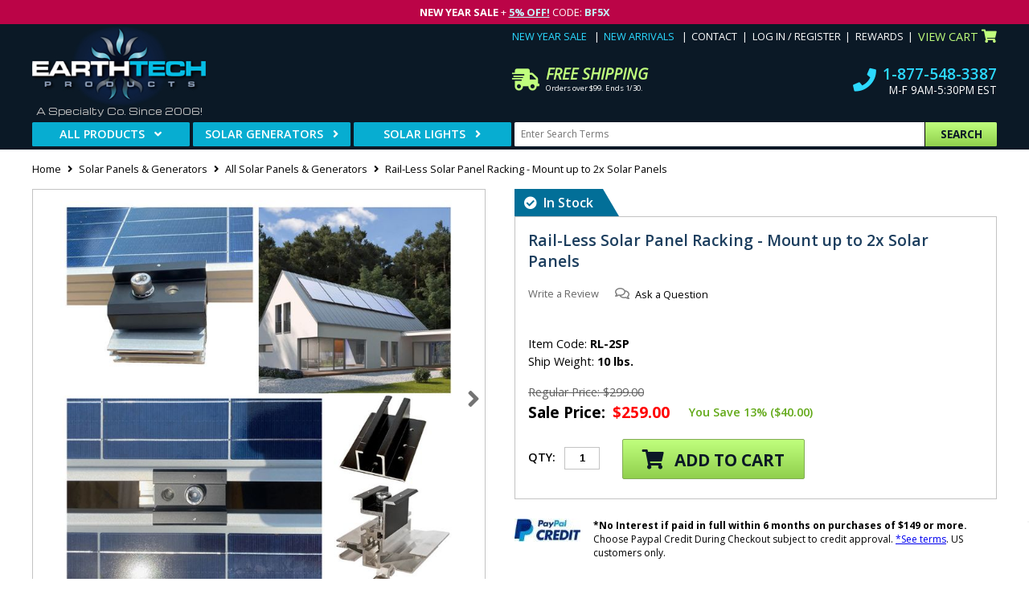

--- FILE ---
content_type: text/html; charset=UTF-8
request_url: https://myaccount.earthtechproducts.com//mod_yahooMerchantSolutions/services/pageScript.php?cb=1769824794463&productId=rail-less-2-solar-panel-racking&productCode=RL-2SP&categoryId=&productIdListCsv=rail-less-2-solar-panel-racking%2Crail-less-2-solar-panel-racking%2Crail-less-2-solar-panel-racking%2Crail-less-2-solar-panel-racking%2Cecoflow-400w-rigid-solar-panel%2Cecoflow-delta-pro-ultra-2x%2Cecoflow-delta-pro-ultra-400w-sp%2Cbluetti-b300k-expansion-battery%2Cecoflow-wave3-portable-air-conditioner%2Canker-solix-f3800-extra-battery-2pk%2Csolix-f3800p-400wsolar-home-power-subpanel-kit%2Canker-solix-2xf3800p-home-power-subpanel-kit%2Cecoflow-delta-pro-3-extra-battery-2pk%2Cdelta-pro-smart-extra-battery-2pk%2C3x-ecoflow-delta-pro-ultra-battery-kit%2C2x-ecoflow-delta-pro-ultra-battery-kit%2Cecoflow-river-3-plus-extra-battery-600eb%2Cecoflow-delta-pro-3-2x220w-panel-kit%2Canker-solar-panel-ps400-400w-3x%2Canker-solix-f3800-extra-battery-3%2Cecoflow-delta-pro-ultra-solar-kit-shp2%2Cecoflow-delta-3-series-portable-power-station%2Cecoflow-delta-pro-ultra-12kw-shp2%2C2x-ecoflow-delta-pro-ultra-50-amp-hub%2Cecoflow-delta-pro-3-800w-panel-kit%2Cecoflow-delta-pro-3-powerstation%2Cecoflow-delta-pro-3-extra-battery%2Cecoflow-delta-pro-3-400w-panel-kit%2Cpro-3-dual-fuel-generator%2Canker-solix-2xf3800-double-power-hub-kit%2Canker-double-power-hub%2Cbluetti-ac180p-power-station%2Canker-solix-2xf3800-home-power-subpanel-kit%2Canker-solix-f3800b-home-power-subpanel-kit%2Csolix-f3800-400wsolar-home-power-subpanel-kit%2Canker-solix-f3800-home-power-subpanel-kit%2Cgoal-zero-yeti-500%2Cecoflow-8in-dpu-battery-cable%2Cecoflow-29in-dpu-battery-cable%2Cecoflow-delta-pro-ultra-2-r1600w-kit%2Cecoflow-power-input-output-cable%2Cecoflow-transfer-switch-2x-dpu%2Cpowerinsight-home-energy-manager%2Cecoflow-delta-pro-ultra-battery%2Cecoflow-delta-pro-ultra-shp2%2Cecoflow-delta-pro-ultra-2x-battery%2Cecoflow-delta-pro-ultra-3x-battery%2Cecoflow-delta-pro-ultra-5x-battery%2Cecoflow-smart-home-panel-2%2Cecoflow-delta-pro-ultra%2Canker-solix-f3800-powerstation%2Canker-solix-f3800-battery-kit%2Canker-solix-f3800-400w-kit%2Canker-solix-f3800-extra-battery%2Canker-solix-bp1000-eb1%2Cecoflow-delta-pro-remote-control-panel-kit%2Cecoflow-delta-pro-400w-transfer-kit-bundle%2Csolar-pv-dc-quick-disconnect-switch%2C75-ft-solar-entension-cable%2C100-ft-solar-entension-cable%2Crs-200-watt-24v-solar-panel%2Crs-250-watt-12v-solar-panel%2Cecoflow-pro-battery-bag-kit%2Canker-solar-panel-ps400-400w%2Canker-solar-panel-531-200w%2Cexplorer-kit-6000-with-2x-200w-panels%2Cecoflow-home-backup-kit-transfer-switch%2Cdelta-pro-400w-panel-kit-special-bundle-plus%2Cecoflow-river-2-pro-power-station%2Crs-200-watt-12v-solar-panel%2Cecoflow-delta-pro-2-voltage-hub-kit%2Cecoflow-delta-pro-remote-ev-kit%2Cecoflow-delta-pro-bag-kit%2Cecoflow-1200-watt-solar-panel-kit%2Cecoflow-800-watt-solar-panel-kit%2Cmc4-to-xt60i-cable%2Cdelta-2-extra-battery-bag-kit%2Cecoflow-delta-pro-remote-control-kit%2Cecoflow-river-2-max-power-station%2Cbluetti-b300-expansion-battery%2Cecoflow-delta2-1x-220w-solar-kit%2C50-ft-solar-entension-cable%2C50-ft-solar-entension-cable%2Cecoflow-400w-rigid-solar-panel%2Cecoflow-delta2-1x-220w-solar-kit%2Cdelta-2-extra-battery-kit%2Cecoflow-delta-2%2Cecoflow-12-5-kwh-home-backup-kit%2Cecoflow-solar-angle-guide%2Cecoflow-infinity-cable%2Cecoflow-mc4-extension-cable%2Cecoflow-ev-adapter%2Cdelta-pro-remote-control%2Cecoflow-relay-module-15a%2Cmc4-to-xt60-cable%2Cdeltamax-extra-battery-cable%2Cecoflow-double-voltage-hub%2Cecoflow-delta-pro-2x400w-panel-kit-special-bundle%2Cecoflow-delta-pro-battery-400w-kit%2Cecoflow-delta-pro-battery-400w-kit%2Cecoflow-delta-pro-400w-panel-kit-special-bundle%2Cecoflow-delta-pro-160w-special-bundle%2Cecoflow-double-voltage-hub%2Cdeltamax-extra-battery-cable%2Cmc4-to-xt60-cable%2Cecoflow-delta-max-battery-bag%2Cecoflow-delta-pro-ev-kit%2Cecoflow-relay-module-15a%2Cdelta-pro-remote-control%2Cecoflow-ev-adapter%2Cecoflow-400-watt-solar-panel%2Cecoflow-220-watt-solar-panel%2Cecoflow-delta-pro-3x-panel-kit%2Cecoflow-delta-pro-3x-panel-kit%2Cecoflow-mc4-extension-cable%2Cecoflow-delta-pro-battery-kit%2Cecoflow-400-watt-solar-panel%2Cdelta-pro-smart-extra-battery%2Cecoflow-delta-pro%2Cjackery-explorer-500w-portable-solar-generator%2Cjackery-explorer-550-solar-generator-kit%2Cjackery-explorer-550-solar-generator-kit%2Cjackery-solarsaga-100w-solar-panel%2Cgoal-zero-yeti-1000x-power-station%2Cgoal-zero-sae-to-alligator-clip%2Cspade-to-sae-cable%2Cnatures-generator-elite-solar-generator-fridge-kit%2Cgoal-zero-10-amp-charge-controller%2Cyeti-lithium-400-protection-case%2C12v-8mm-car-charger-adapter-regulated%2Clithium-mppt-solar-charging-module%2Cyeti-link-car-charging-kit%2Cyeti-home-integration-kit%2Cinput-8mm-extension-cable-30ft%2Cinput-8mm-extension-cable-15ft%2Clighthouse-usb-hub-core-lantern%2Cgoal-zero-solar-crush-light%2Clighthouse-lantern%2Clighthouse-600-lantern-and-usb-power-hub%2Cgoal-zero-aaa-rechargeable-batteries%2Cec8-12ft-extension-cable%2Clioncooler-x30a-portable-solar-fridge-combo%2Cecoflow-160-watt-solar-panel%2Cecoflow-110-watt-solar-panel%2Cboulder-50-solar-panel%2Cboulder-100-briefcase-solar-panel%2Cboulder-200-briefcase-solar-panel%2Cnomad-20-solar-panel%2Cnomad-100-solar-panel%2Cnomad-200-solar-panel%2Cyeti-6000x-solar-generator-nomad-kit%2Cyeti-6000x-solar-generator-kit%2Cgoal-zero-yeti-6000x-power-station%2Cgoal-zero-yeti-1500x-power-station%2Cyeti-1500x-and-boulder-bc-100-generator-kit%2Cyeti-1500x-boulder-200-watt-kit%2Csherpa-100ac-power-bank%2Cnatures-generator-portable-elite-generator%2Cnatures-generator-elite-gold-kit%2Cnatures-generator-elite-gold-wind-turbine-kit%2Cnatures-generator-elite-solar-generator-platinum-kit%2Cnatures-solar-generator%2Cnatures-generator-platinum-system%2Cnatures-power-pod%2Cgenex-1800-watt-solar-generator-kit%2Cnatures-generator-solar-panel%2Cnatures-generator-power-panel-kit%2Cnatures-generator-platinum-solar-and-wind-kit%2Cnatures-generator-solar-and-wind-kit%2C18-watt-folding-solar-panel%2Ck-tor-power-box%2Cnatures-generator-power-panel-kit%2Cboulder-50-solar-panel%2Cboulder-100-briefcase-solar-panel%2Cboulder-200-briefcase-solar-panel&orderable=true
body_size: 12635
content:

(function() {
    // Set the pdUid cookie with session-level expiration (no explicit expiration date)
    document.cookie = "pdUid=false; path=/; domain=earthtechproducts.com; SameSite=Lax";
})();console.log('uid=');
//*** time check 1 (0.01794s elapsed)
//*** time check 2 (0.01815s elapsed)
//*** JJ itemId=rail-less-2-solar-panel-racking
//*** pageType=product
//*** time check 3 (0.01861s elapsed)
//*** forceOutOfStock=false
//*** time check 4 (0.01863s elapsed)
//*** public_mod_structuredData_renderJsonLd NOT found

//*** time check 5 (0.01864s elapsed)
//*** mod_storeClosed called

//*** time check 6 (0.01894s elapsed)
//*** time check 7 (0.01896s elapsed)
var pdServerTime = new Date("2026-01-30T19:59:54-06:00");
var pdProductId = "rail-less-2-solar-panel-racking";
var pdProductCode = "RL-2SP";
var productIdListRewardsCsv = "rail-less-2-solar-panel-racking,ecoflow-400w-rigid-solar-panel,ecoflow-delta-pro-ultra-2x,ecoflow-delta-pro-ultra-400w-sp,bluetti-b300k-expansion-battery,ecoflow-wave3-portable-air-conditioner,anker-solix-f3800-extra-battery-2pk,solix-f3800p-400wsolar-home-power-subpanel-kit,anker-solix-2xf3800p-home-power-subpanel-kit,ecoflow-delta-pro-3-extra-battery-2pk,delta-pro-smart-extra-battery-2pk,3x-ecoflow-delta-pro-ultra-battery-kit,2x-ecoflow-delta-pro-ultra-battery-kit,ecoflow-river-3-plus-extra-battery-600eb,ecoflow-delta-pro-3-2x220w-panel-kit,anker-solar-panel-ps400-400w-3x,anker-solix-f3800-extra-battery-3,ecoflow-delta-pro-ultra-solar-kit-shp2,ecoflow-delta-3-series-portable-power-station,ecoflow-delta-pro-ultra-12kw-shp2,2x-ecoflow-delta-pro-ultra-50-amp-hub,ecoflow-delta-pro-3-800w-panel-kit,ecoflow-delta-pro-3-powerstation,ecoflow-delta-pro-3-extra-battery,ecoflow-delta-pro-3-400w-panel-kit,pro-3-dual-fuel-generator,anker-solix-2xf3800-double-power-hub-kit,anker-double-power-hub,bluetti-ac180p-power-station,anker-solix-2xf3800-home-power-subpanel-kit,anker-solix-f3800b-home-power-subpanel-kit,solix-f3800-400wsolar-home-power-subpanel-kit,anker-solix-f3800-home-power-subpanel-kit,goal-zero-yeti-500,ecoflow-8in-dpu-battery-cable,ecoflow-29in-dpu-battery-cable,ecoflow-delta-pro-ultra-2-r1600w-kit,ecoflow-power-input-output-cable,ecoflow-transfer-switch-2x-dpu,powerinsight-home-energy-manager,ecoflow-delta-pro-ultra-battery,ecoflow-delta-pro-ultra-shp2,ecoflow-delta-pro-ultra-2x-battery,ecoflow-delta-pro-ultra-3x-battery,ecoflow-delta-pro-ultra-5x-battery,ecoflow-smart-home-panel-2,ecoflow-delta-pro-ultra,anker-solix-f3800-powerstation,anker-solix-f3800-battery-kit,anker-solix-f3800-400w-kit,anker-solix-f3800-extra-battery,anker-solix-bp1000-eb1,ecoflow-delta-pro-remote-control-panel-kit,ecoflow-delta-pro-400w-transfer-kit-bundle,solar-pv-dc-quick-disconnect-switch,75-ft-solar-entension-cable,100-ft-solar-entension-cable,rs-200-watt-24v-solar-panel,rs-250-watt-12v-solar-panel,ecoflow-pro-battery-bag-kit,anker-solar-panel-ps400-400w,anker-solar-panel-531-200w,explorer-kit-6000-with-2x-200w-panels,ecoflow-home-backup-kit-transfer-switch,delta-pro-400w-panel-kit-special-bundle-plus,ecoflow-river-2-pro-power-station,rs-200-watt-12v-solar-panel,ecoflow-delta-pro-2-voltage-hub-kit,ecoflow-delta-pro-remote-ev-kit,ecoflow-delta-pro-bag-kit,ecoflow-1200-watt-solar-panel-kit,ecoflow-800-watt-solar-panel-kit,mc4-to-xt60i-cable,delta-2-extra-battery-bag-kit,ecoflow-delta-pro-remote-control-kit,ecoflow-river-2-max-power-station,bluetti-b300-expansion-battery,ecoflow-delta2-1x-220w-solar-kit,50-ft-solar-entension-cable,delta-2-extra-battery-kit,ecoflow-delta-2,ecoflow-12-5-kwh-home-backup-kit,ecoflow-solar-angle-guide,ecoflow-infinity-cable,ecoflow-mc4-extension-cable,ecoflow-ev-adapter,delta-pro-remote-control,ecoflow-relay-module-15a,mc4-to-xt60-cable,deltamax-extra-battery-cable,ecoflow-double-voltage-hub,ecoflow-delta-pro-2x400w-panel-kit-special-bundle,ecoflow-delta-pro-battery-400w-kit,ecoflow-delta-pro-400w-panel-kit-special-bundle,ecoflow-delta-pro-160w-special-bundle,ecoflow-delta-max-battery-bag,ecoflow-delta-pro-ev-kit,ecoflow-400-watt-solar-panel,ecoflow-220-watt-solar-panel,ecoflow-delta-pro-3x-panel-kit,ecoflow-delta-pro-battery-kit,delta-pro-smart-extra-battery,ecoflow-delta-pro,jackery-explorer-500w-portable-solar-generator,jackery-explorer-550-solar-generator-kit,jackery-solarsaga-100w-solar-panel,goal-zero-yeti-1000x-power-station,goal-zero-sae-to-alligator-clip,spade-to-sae-cable,natures-generator-elite-solar-generator-fridge-kit,goal-zero-10-amp-charge-controller,yeti-lithium-400-protection-case,12v-8mm-car-charger-adapter-regulated,lithium-mppt-solar-charging-module,yeti-link-car-charging-kit,yeti-home-integration-kit,input-8mm-extension-cable-30ft,input-8mm-extension-cable-15ft,lighthouse-usb-hub-core-lantern,goal-zero-solar-crush-light,lighthouse-lantern,lighthouse-600-lantern-and-usb-power-hub,goal-zero-aaa-rechargeable-batteries,ec8-12ft-extension-cable,lioncooler-x30a-portable-solar-fridge-combo,ecoflow-160-watt-solar-panel,ecoflow-110-watt-solar-panel,boulder-50-solar-panel,boulder-100-briefcase-solar-panel,boulder-200-briefcase-solar-panel,nomad-20-solar-panel,nomad-100-solar-panel,nomad-200-solar-panel,yeti-6000x-solar-generator-nomad-kit,yeti-6000x-solar-generator-kit,goal-zero-yeti-6000x-power-station,goal-zero-yeti-1500x-power-station,yeti-1500x-and-boulder-bc-100-generator-kit,yeti-1500x-boulder-200-watt-kit,sherpa-100ac-power-bank,natures-generator-portable-elite-generator,natures-generator-elite-gold-kit,natures-generator-elite-gold-wind-turbine-kit,natures-generator-elite-solar-generator-platinum-kit,natures-solar-generator,natures-generator-platinum-system,natures-power-pod,genex-1800-watt-solar-generator-kit,natures-generator-solar-panel,natures-generator-power-panel-kit,natures-generator-platinum-solar-and-wind-kit,natures-generator-solar-and-wind-kit,18-watt-folding-solar-panel,k-tor-power-box";
var productIdListCsv = "rail-less-2-solar-panel-racking,rail-less-2-solar-panel-racking,rail-less-2-solar-panel-racking,rail-less-2-solar-panel-racking,ecoflow-400w-rigid-solar-panel,ecoflow-delta-pro-ultra-2x,ecoflow-delta-pro-ultra-400w-sp,bluetti-b300k-expansion-battery,ecoflow-wave3-portable-air-conditioner,anker-solix-f3800-extra-battery-2pk,solix-f3800p-400wsolar-home-power-subpanel-kit,anker-solix-2xf3800p-home-power-subpanel-kit,ecoflow-delta-pro-3-extra-battery-2pk,delta-pro-smart-extra-battery-2pk,3x-ecoflow-delta-pro-ultra-battery-kit,2x-ecoflow-delta-pro-ultra-battery-kit,ecoflow-river-3-plus-extra-battery-600eb,ecoflow-delta-pro-3-2x220w-panel-kit,anker-solar-panel-ps400-400w-3x,anker-solix-f3800-extra-battery-3,ecoflow-delta-pro-ultra-solar-kit-shp2,ecoflow-delta-3-series-portable-power-station,ecoflow-delta-pro-ultra-12kw-shp2,2x-ecoflow-delta-pro-ultra-50-amp-hub,ecoflow-delta-pro-3-800w-panel-kit,ecoflow-delta-pro-3-powerstation,ecoflow-delta-pro-3-extra-battery,ecoflow-delta-pro-3-400w-panel-kit,pro-3-dual-fuel-generator,anker-solix-2xf3800-double-power-hub-kit,anker-double-power-hub,bluetti-ac180p-power-station,anker-solix-2xf3800-home-power-subpanel-kit,anker-solix-f3800b-home-power-subpanel-kit,solix-f3800-400wsolar-home-power-subpanel-kit,anker-solix-f3800-home-power-subpanel-kit,goal-zero-yeti-500,ecoflow-8in-dpu-battery-cable,ecoflow-29in-dpu-battery-cable,ecoflow-delta-pro-ultra-2-r1600w-kit,ecoflow-power-input-output-cable,ecoflow-transfer-switch-2x-dpu,powerinsight-home-energy-manager,ecoflow-delta-pro-ultra-battery,ecoflow-delta-pro-ultra-shp2,ecoflow-delta-pro-ultra-2x-battery,ecoflow-delta-pro-ultra-3x-battery,ecoflow-delta-pro-ultra-5x-battery,ecoflow-smart-home-panel-2,ecoflow-delta-pro-ultra,anker-solix-f3800-powerstation,anker-solix-f3800-battery-kit,anker-solix-f3800-400w-kit,anker-solix-f3800-extra-battery,anker-solix-bp1000-eb1,ecoflow-delta-pro-remote-control-panel-kit,ecoflow-delta-pro-400w-transfer-kit-bundle,solar-pv-dc-quick-disconnect-switch,75-ft-solar-entension-cable,100-ft-solar-entension-cable,rs-200-watt-24v-solar-panel,rs-250-watt-12v-solar-panel,ecoflow-pro-battery-bag-kit,anker-solar-panel-ps400-400w,anker-solar-panel-531-200w,explorer-kit-6000-with-2x-200w-panels,ecoflow-home-backup-kit-transfer-switch,delta-pro-400w-panel-kit-special-bundle-plus,ecoflow-river-2-pro-power-station,rs-200-watt-12v-solar-panel,ecoflow-delta-pro-2-voltage-hub-kit,ecoflow-delta-pro-remote-ev-kit,ecoflow-delta-pro-bag-kit,ecoflow-1200-watt-solar-panel-kit,ecoflow-800-watt-solar-panel-kit,mc4-to-xt60i-cable,delta-2-extra-battery-bag-kit,ecoflow-delta-pro-remote-control-kit,ecoflow-river-2-max-power-station,bluetti-b300-expansion-battery,ecoflow-delta2-1x-220w-solar-kit,50-ft-solar-entension-cable,50-ft-solar-entension-cable,ecoflow-400w-rigid-solar-panel,ecoflow-delta2-1x-220w-solar-kit,delta-2-extra-battery-kit,ecoflow-delta-2,ecoflow-12-5-kwh-home-backup-kit,ecoflow-solar-angle-guide,ecoflow-infinity-cable,ecoflow-mc4-extension-cable,ecoflow-ev-adapter,delta-pro-remote-control,ecoflow-relay-module-15a,mc4-to-xt60-cable,deltamax-extra-battery-cable,ecoflow-double-voltage-hub,ecoflow-delta-pro-2x400w-panel-kit-special-bundle,ecoflow-delta-pro-battery-400w-kit,ecoflow-delta-pro-battery-400w-kit,ecoflow-delta-pro-400w-panel-kit-special-bundle,ecoflow-delta-pro-160w-special-bundle,ecoflow-double-voltage-hub,deltamax-extra-battery-cable,mc4-to-xt60-cable,ecoflow-delta-max-battery-bag,ecoflow-delta-pro-ev-kit,ecoflow-relay-module-15a,delta-pro-remote-control,ecoflow-ev-adapter,ecoflow-400-watt-solar-panel,ecoflow-220-watt-solar-panel,ecoflow-delta-pro-3x-panel-kit,ecoflow-delta-pro-3x-panel-kit,ecoflow-mc4-extension-cable,ecoflow-delta-pro-battery-kit,ecoflow-400-watt-solar-panel,delta-pro-smart-extra-battery,ecoflow-delta-pro,jackery-explorer-500w-portable-solar-generator,jackery-explorer-550-solar-generator-kit,jackery-explorer-550-solar-generator-kit,jackery-solarsaga-100w-solar-panel,goal-zero-yeti-1000x-power-station,goal-zero-sae-to-alligator-clip,spade-to-sae-cable,natures-generator-elite-solar-generator-fridge-kit,goal-zero-10-amp-charge-controller,yeti-lithium-400-protection-case,12v-8mm-car-charger-adapter-regulated,lithium-mppt-solar-charging-module,yeti-link-car-charging-kit,yeti-home-integration-kit,input-8mm-extension-cable-30ft,input-8mm-extension-cable-15ft,lighthouse-usb-hub-core-lantern,goal-zero-solar-crush-light,lighthouse-lantern,lighthouse-600-lantern-and-usb-power-hub,goal-zero-aaa-rechargeable-batteries,ec8-12ft-extension-cable,lioncooler-x30a-portable-solar-fridge-combo,ecoflow-160-watt-solar-panel,ecoflow-110-watt-solar-panel,boulder-50-solar-panel,boulder-100-briefcase-solar-panel,boulder-200-briefcase-solar-panel,nomad-20-solar-panel,nomad-100-solar-panel,nomad-200-solar-panel,yeti-6000x-solar-generator-nomad-kit,yeti-6000x-solar-generator-kit,goal-zero-yeti-6000x-power-station,goal-zero-yeti-1500x-power-station,yeti-1500x-and-boulder-bc-100-generator-kit,yeti-1500x-boulder-200-watt-kit,sherpa-100ac-power-bank,natures-generator-portable-elite-generator,natures-generator-elite-gold-kit,natures-generator-elite-gold-wind-turbine-kit,natures-generator-elite-solar-generator-platinum-kit,natures-solar-generator,natures-generator-platinum-system,natures-power-pod,genex-1800-watt-solar-generator-kit,natures-generator-solar-panel,natures-generator-power-panel-kit,natures-generator-platinum-solar-and-wind-kit,natures-generator-solar-and-wind-kit,18-watt-folding-solar-panel,k-tor-power-box,natures-generator-power-panel-kit,boulder-50-solar-panel,boulder-100-briefcase-solar-panel,boulder-200-briefcase-solar-panel";

//************************************************
//************ JS/CSS FILE ROUTINES  *************
//************************************************
function pdLoadJsCssFile(filename, filetype){
    if (filetype=="js") {
        var fileref=document.createElement('script');
        fileref.setAttribute("type","text/javascript");
        fileref.setAttribute("async",true);
        fileref.setAttribute("src", filename);
    }
    else if (filetype=="css") {
        var fileref=document.createElement("link");
        fileref.setAttribute("rel", "stylesheet");
        fileref.setAttribute("type", "text/css");
        fileref.setAttribute("href", filename);
    }
    if (typeof fileref!="undefined")
        document.getElementsByTagName("head")[0].appendChild(fileref);
}
function pdAddStyle(css) {
    var style = document.createElement("style");
    style.innerHTML = css;
    document.getElementsByTagName("body")[0].appendChild(style);
}

//*** time check 8 (0.01925s elapsed)

/*	pdGetElementsByClassName -- Revised to avoid JS conflicts with libraries that override native "getElementsByClassName" browser function in IE
	Developed by Robert Nyman, http://www.robertnyman.com
	Code/licensing: http://code.google.com/p/getelementsbyclassname/
*/	
var pdGetElementsByClassName = function (className, tag, elm){
	var ieVersion = getInternetExplorerVersion();
	if (ieVersion == -1 && document.getElementsByClassName) {
		pdGetElementsByClassName = function (className, tag, elm) {
			elm = elm || document;
			var elements = elm.getElementsByClassName(className),
				nodeName = (tag)? new RegExp("\b" + tag + "\b", "i") : null,
				returnElements = [],
				current;
			for(var i=0, il=elements.length; i<il; i+=1){
				current = elements[i];
				if(!nodeName || nodeName.test(current.nodeName)) {
					returnElements.push(current);
				}
			}
			return returnElements;
		};
	}
	else if (document.evaluate) {
		pdGetElementsByClassName = function (className, tag, elm) {
			tag = tag || "*";
			elm = elm || document;
			var classes = className.split(" "),
				classesToCheck = "",
				xhtmlNamespace = "http://www.w3.org/1999/xhtml",
				namespaceResolver = (document.documentElement.namespaceURI === xhtmlNamespace)? xhtmlNamespace : null,
				returnElements = [],
				elements,
				node;
			for(var j=0, jl=classes.length; j<jl; j+=1){
				classesToCheck += "[contains(concat(' ', @class, ' '), ' " + classes[j] + " ')]";
			}
			try	{
				elements = document.evaluate(".//" + tag + classesToCheck, elm, namespaceResolver, 0, null);
			}
			catch (e) {
				elements = document.evaluate(".//" + tag + classesToCheck, elm, null, 0, null);
			}
			while ((node = elements.iterateNext())) {
				returnElements.push(node);
			}
			return returnElements;
		};
	}
	else {
		pdGetElementsByClassName = function (className, tag, elm) {
			tag = tag || "*";
			elm = elm || document;
			var classes = className.split(" "),
				classesToCheck = [],
				elements = (tag === "*" && elm.all)? elm.all : elm.getElementsByTagName(tag),
				current,
				returnElements = [],
				match;
			for(var k=0, kl=classes.length; k<kl; k+=1){
				classesToCheck.push(new RegExp("(^|\s)" + classes[k] + "(\s|$)"));
			}
			for(var l=0, ll=elements.length; l<ll; l+=1){
				current = elements[l];
				match = false;
				for(var m=0, ml=classesToCheck.length; m<ml; m+=1){
					match = classesToCheck[m].test(current.className);
					if (!match) {
						break;
					}
				}
				if (match) {
					returnElements.push(current);
				}
			}
			return returnElements;
		};
	}
	return pdGetElementsByClassName(className, tag, elm);
};
function pdIsBlank(item) {
	item = String(item).toLowerCase();
	if(item == "undefined" || item == "" || item == "null") return true;
	else return false;
}
function isBlank(item) {
	return pdIsBlank(item);
}
function pdGetCurrentDomainName() {
	var url = String(location);
	var domainName = pdExtractDomain(url);
	return domainName;
}
function pdExtractDomain(url) {
	var url = url.replace("http://", "");
	url = url.replace("https://", "");
	var slashIndex = url.indexOf("/");
	if(slashIndex == -1) slashIndex = url.length;
	var url = url.substring(0, slashIndex);
	var urlSectionArray = url.split('.');
	var urlSectionArrayLength = urlSectionArray.length;
	var domainName = "";
	for(var i=urlSectionArrayLength - 2;i<urlSectionArrayLength; i++) {
		domainName += "." + urlSectionArray[i];
	}
	return domainName;
}
function pdGetCookie(cookieName) {
	var allCookies = String(document.cookie);
	var cookieStart = allCookies.indexOf(cookieName + "=");
	if(cookieStart == -1) return "";
	cookieStart = cookieStart + cookieName.length + 1;
	var cookieEnd = allCookies.indexOf(";", cookieStart);
	if(cookieEnd == -1) cookieEnd = allCookies.length;
	var cookieValue = allCookies.substring(cookieStart, cookieEnd);
	cookieValue = decodeURIComponent(cookieValue);
	if(cookieName == "pdRememberMe") cookieValue = String(cookieValue).replace("+"," ");	//*** ENCODING WORKAROUND
	return cookieValue;
}
function pdSetCookie(cookieName, cookieValue, cookieDomain, cookiePath, expirationDate) {
	if(isBlank(cookieDomain)) cookieDomain = pdGetCurrentDomainName();
	if(isBlank(cookiePath)) cookiePath = "/";
	var cookieString = encodeURIComponent(cookieName) + "=" + encodeURIComponent(cookieValue) + ";domain=" + cookieDomain + ";path=" + cookiePath;
	if(!isBlank(expirationDate)) {
		cookieString += ";expires=" + expirationDate.toGMTString();
	}
	document.cookie = cookieString;
	return true;
}
function getInternetExplorerVersion()
// Returns the version of Internet Explorer or a -1
// (indicating the use of another browser).
{
  var rv = -1; // Return value assumes failure.
  if (navigator.appName == 'Microsoft Internet Explorer')
  {
    var ua = navigator.userAgent;
    var re  = new RegExp("MSIE ([0-9]{1,}[\.0-9]{0,})");
    if (re.exec(ua) != null)
      rv = parseFloat( RegExp.$1 );
  }
  return rv;
}
function pdIsMobileDevice() {
	var isMobile = false;
	var signatureList = new Array('iphone', 'ipod', 'android', 'palm', 'blackberry', 'devices60', 'devicesymbian', 'windows ce', 'opera mini', 'webos', 'windows phone', 'playbook');
	var agent = navigator.userAgent.toLowerCase();
	for(var i=0;i<signatureList.length;i++) {
		if(agent.indexOf(signatureList[i]) > -1) {
			if(signatureList[i] == 'android') {	//*** ONLY CONSIDER android a mobile device if "mobile" is also present in user agent string
				if(agent.indexOf("mobile") > -1) isMobile = true;
			} else {
			 	isMobile = true;
			}
		}
	}
	return isMobile;
}
function pdIsIpad() {
	var isIpad = false;
	var signatureList = new Array('ipad');
	var agent = navigator.userAgent.toLowerCase();
	for(var i=0;i<signatureList.length;i++) {
		if(agent.indexOf(signatureList[i]) > -1) isIpad = true;
	}
	return isIpad;
}
function pdIsTablet() {
	var isTablet = false;
	var signatureList = new Array('ipad', 'android');
	var agent = navigator.userAgent.toLowerCase();
	for(var i=0;i<signatureList.length;i++) {
		if(agent.indexOf(signatureList[i]) > -1) {
			isTablet = true;	//*** ASSUME TABLET
			if(signatureList[i] == 'android') {	//*** ONLY CONSIDER android a mobile device if "mobile" is also present in user agent string
				if(agent.indexOf("mobile") > -1) isTablet = false;
			} else {
			 	isTablet = true;
			}
		}
	}
	return isTablet;
}
function pdFormatCurrency(num, includeDollarSign) {
	num = num.toString().replace(/$|\,/g,'');
	if(isNaN(num))
	num = "0";
	sign = (num == (num = Math.abs(num)));
	num = Math.floor(num*100+0.50000000001);
	cents = num%100;
	num = Math.floor(num/100).toString();
	if(cents<10)
	cents = "0" + cents;
	for (var i = 0; i < Math.floor((num.length-(1+i))/3); i++)
	num = num.substring(0,num.length-(4*i+3))+','+
	num.substring(num.length-(4*i+3));	
	var returnValue = (((sign)?'':'-') + num + '.' + cents);
	if(includeDollarSign == true) returnValue = "$" + returnValue;	
	return returnValue;
}
function pdFindParentForm(element) {
    var elm,parentForm;
    for (elm = element.parentNode; elm; elm = elm.parentNode) {
        if(elm.tagName.toLowerCase() == "form") {
        	parentForm = elm;
        	break;
        }
    }
	return parentForm;
}
function pdHideForLoggedInUser() {
	var hideList = pdGetElementsByClassName("pdHideForLoggedInUser", null);
	for(var i=0;i<hideList.length;i++) {
		hideList[i].style.display = "none";	
	}
	return false;
}
function pdShowForLoggedInUser() {
	var showList = pdGetElementsByClassName("pdShowForLoggedInUser", null);
	var displayType = "block";
	for(var i=0;i<showList.length;i++) {
		if(showList[i].nodeName == "TR") displayType = "table-row";
		else if(showList[i].nodeName == "SPAN") displayType = "inline";
		else displayType = "block";
		showList[i].style.display = displayType;
	}
	return false;
}
function pdHideForDiscountedUser() {
	var hideList = pdGetElementsByClassName("pdHideForDiscountedUser", null);
	for(var i=0;i<hideList.length;i++) {
		hideList[i].style.display = "none";	
	}
	return false;
}
function pdShowForDiscountedUser() {
	var showList = pdGetElementsByClassName("pdShowForDiscountedUser", null);
	var displayType = "block";
	for(var i=0;i<showList.length;i++) {
		if(showList[i].nodeName == "TR") displayType = "table-row";
		else if(showList[i].nodeName == "SPAN") displayType = "inline";
		else displayType = "block";
		showList[i].style.display = displayType;
	}
	return false;
}
function pdHideForWholesale() {
	var hideList = pdGetElementsByClassName("pdHideForWholesale", null);
	for(var i=0;i<hideList.length;i++) {
		hideList[i].className = "pdHide";	//*** DEPRECATED
		hideList[i].style.display = "none";
	}
	hideList = pdGetElementsByClassName("pdHideFromWholesale", null);	//*** LEGACY SUPPORT (DEPRECATED)
	for(var i=0;i<hideList.length;i++) {
		hideList[i].className = "pdHide";	//*** DEPRECATED
		hideList[i].style.display = "none";
	}
	return false;
}
function pdShowForWholesale() {
	var showList = pdGetElementsByClassName("pdShowForWholesale", null);
	var displayType = "block";
	for(var i=0;i<showList.length;i++) {
		if(showList[i].nodeName == "TR") displayType = "table-row";
		else if(showList[i].nodeName == "SPAN") displayType = "inline";
		else displayType = "block";
		showList[i].style.display = displayType;
	}
	return false;
}//*** time check 9 (0.01955s elapsed)
if (typeof pdPerformTimestampActions === "function") {
	pdPerformTimestampActions(1769824794000);
}
pdLoadJsCssFile("https://cdn.practicaldatacore.com/earthtechproducts/mod_pdOneStyleEditor/pdPublicStyle.css?cb=491617", "css");
pdLoadJsCssFile("https://cdn.practicaldatacore.com/earthtechproducts/mod_yahooMerchantSolutions/pdCompiledScript.js?cb=1769824794", "js");
//*** time check 10 (0.01992s elapsed)
//*** time check 10a (0.01993s elapsed)
//*** mod_questionsAndAnswers
//*** js for interactive questions and answers
		
		var qaContainerCount =  document.getElementsByClassName("pdQaContainer").length;
		
		if(qaContainerCount > 0) {
		
		jQuery(document).ready(function(){
			var data = {
				search: jQuery("#qaSearchText").val(),
				productId: "rail-less-2-solar-panel-racking"
			};
			jQuery.ajax({
				'async': false,
				'global': false,
				'xhrFields': {withCredentials: true},
				'type': "POST",
				'url': "https://earthtechproducts.practicaldatacore.com//mod_questionsAndAnswers/ajax/processSearch.php",
				'data': data,
				'crossDomain': true,
				'success': function (response) {
					jQuery(".pdQaQuestionContainer").remove();
					renderPdQaSearch(data['search']);
					jQuery("#pdQaContent").html(response);
					jQuery("#pdQaContent > .pdQaSummary").remove();
					renderPdQaRatingElements();
				},
				'error': function(xhr, status, error){
				 var errorMessage = xhr.status + ': ' + xhr.statusText
				 console.log('Error - ' + errorMessage);
				}
			});



			jQuery("#qaSearchForm").submit(function(e){
				var data = {
					search: jQuery("#qaSearchText").val(),
					productId: "rail-less-2-solar-panel-racking"
				};
				jQuery.ajax({
					'async': false,
					'global': false,
					'xhrFields': {withCredentials: true},
					'type': "POST",
					'url': "https://earthtechproducts.practicaldatacore.com//mod_questionsAndAnswers/ajax/processSearch.php",
					'data': data,
					'crossDomain': true,
					'success': function (response) {
						jQuery("#pdQaContent").html(response);
						jQuery("#pdQaContent > .pdQaSummary").remove();
						jQuery(".pdQaNoContent").text("There are no matching questions or answers for "+data['search']);
						renderPdQaSearchResult(data['search']);
						renderPdQaRatingElements();
					},
					'error': function(xhr, status, error){
					 var errorMessage = xhr.status + ': ' + xhr.statusText
					 console.log('Error - ' + errorMessage);
					}
				});
				e.preventDefault(e);
			});
		});

		function renderPdQaSearch(searchTerm){
			if (searchTerm == null){
				searchTerm = '';
			}
			console.log(searchTerm);

			jQuery( ".pdQaSummary" ).after(
				`<div id="pdQaSearch" style="outline: solid 1px #888888; padding: .75rem;">
					<div style="float: right">
						<form id="qaSearchForm">
							<div id="pdQaSearchInput" style="display: inline">
								Search: <input id="qaSearchText" type="text" name="search" value="`+searchTerm+`">
								<input id="qaSearch" type="submit" value="go">
							</div>
							<div id="pdQaSearchResult" style="display: none">
								Showing results for "<span id="pdQaSearchTerm"></span>"
								<input id="qaReturn" type="button" value="Show All Questions">
							</div>
						</form>
					</div>
					<div style="clear: both"></div>
				</div>
				<div id="pdQaContent"></div>`
			);
		}

		function renderPdQaSearchResult(searchTerm){
				if (searchTerm == null){
					searchTerm = '';
				}

				if (searchTerm != ''){
					jQuery("#pdQaSearchInput").attr("style", "display: none");
					jQuery("#pdQaSearchTerm").text(searchTerm);
					jQuery("#pdQaSearchResult").attr("style", "display: inline");
				}
				else {
					jQuery("#qaSearchText").val("");
					jQuery("#pdQaSearchInput").attr("style", "display: inline");
					jQuery("#pdQaSearchResult").attr("style", "display: none");
				}
		}

		function renderPdQaRatingElements(){
			jQuery( ".pdQaRatingNotExists" ).replaceWith(
				`<div class="pdQaBtn dislike" style="float: right; margin-left: 5px">
					<a>No</a>
				</div>
				<div class="pdQaBtn approve" style="float: right;">
					<a>Yes</a>
				</div>
				<span class="qaRatingMessage" style="float: right; line-height: 29px; margin-right: 10px; font-weight: bold">Was this answer helpful?</span>
				<div style="clear: both"></div>`
			);

			jQuery( ".pdQaRatingExists" ).replaceWith(
				`<span style="float: right; margin-right: 10px; font-weight: bold">Thank you for your feedback.</span><div style="clear: both"></div>`
			);
		}

		jQuery(document).on("click", "#pdViewAllQuestions", function () {
			var data = {
				search: "",
				renderAll: "true",
				productId: "rail-less-2-solar-panel-racking"
			};
			jQuery.ajax({
				'async': false,
				'global': false,
				'xhrFields': {withCredentials: true},
				'type': "POST",
				'url': "https://earthtechproducts.practicaldatacore.com//mod_questionsAndAnswers/ajax/processSearch.php",
				'data': data,
				'crossDomain': true,
				'success': function (response) {
					jQuery("#pdQaContent").html(response);
					jQuery("#pdQaContent > .pdQaSummary").remove();
					renderPdQaSearchResult(data['search']);
					renderPdQaRatingElements();
				},
				'error': function(xhr, status, error){
				 var errorMessage = xhr.status + ': ' + xhr.statusText
				 console.log('Error - ' + errorMessage);
				}
			});
		});

		jQuery(document).on("click", "#qaReturn", function () {
			var data = {
				search: "",
				productId: "rail-less-2-solar-panel-racking"
			};
			jQuery.ajax({
				'async': false,
				'global': false,
				'xhrFields': {withCredentials: true},
				'type': "POST",
				'url': "https://earthtechproducts.practicaldatacore.com//mod_questionsAndAnswers/ajax/processSearch.php",
				'data': data,
				'crossDomain': true,
				'success': function (response) {
					jQuery("#pdQaContent").html(response);
					jQuery("#pdQaContent > .pdQaSummary").remove();
					renderPdQaSearchResult(data['search']);
					renderPdQaRatingElements();
				},
				'error': function(xhr, status, error){
				 var errorMessage = xhr.status + ': ' + xhr.statusText
				 console.log('Error - ' + errorMessage);
				}
			});
		});

		jQuery(document).on("click", ".approve", function () {
			var element = jQuery(this);
			var data = {
				answerId: jQuery(this).parent().attr('pdqaanswerid'),
				rating: 'approve'
			};
			jQuery.ajax({
				'async': false,
				'global': false,
				'xhrFields': {withCredentials: true},
				'type': "POST",
				'url': "https://earthtechproducts.practicaldatacore.com//mod_questionsAndAnswers/ajax/processRating.php",
				'data': data,
				'crossDomain': true,
				'success': function (response) {
					element.parent().append(`<span style="float: right; margin-right: 10px; font-weight: bold">Thank you for your feedback.</span><div style="clear: both"></div>`)
					element.parent().find(".qaRatingMessage").remove();
					element.parent().find(".dislike").remove();
					element.parent().find(".approve").remove();
				},
				'error': function(xhr, status, error){
				 var errorMessage = xhr.status + ': ' + xhr.statusText
				 console.log('Error - ' + errorMessage);
				}
			});
		});

		jQuery(document).on("click", ".dislike", function () {
			var element = jQuery(this);
			var data = {
				answerId: jQuery(this).parent().attr('pdqaanswerid'),
				rating: 'dislike'
			};
			jQuery.ajax({
				'async': false,
				'global': false,
				'xhrFields': {withCredentials: true},
				'type': "POST",
				'url': "https://earthtechproducts.practicaldatacore.com//mod_questionsAndAnswers/ajax/processRating.php",
				'data': data,
				'crossDomain': true,
				'success': function (response) {
					element.parent().append(`<span style="float: right; margin-right: 10px; font-weight: bold">Thank you for your feedback.</span><div style="clear: both"></div>`)
					element.parent().find(".qaRatingMessage").remove();
					element.parent().find(".approve").remove();
					element.parent().find(".dislike").remove();
				},
				'error': function(xhr, status, error){
				 var errorMessage = xhr.status + ': ' + xhr.statusText
				 console.log('Error - ' + errorMessage);
				}
			});
		});
		}//*** js for most helpful answers
	jQuery(document).ready(function(){
		var answerIdList = new Array();
		for (var i = 0; i < answerIdList.length; i++) {
			var answerId = answerIdList[i];
			console.log(jQuery("div[answerId='"+answerIdList[i]+"']"));
			jQuery("div[answerId='"+answerIdList[i]+"']").attr("style", "display: block");
		}
	});//*** js for pausing questions
//*** Q&A: pauseQuestions != true
//*** time check 11 (0.02108s elapsed)
//*** debug: pageType=product
//*** debug: categoryId=
//*** time check 12 (0.02108s elapsed)

//*** BEGIN public_mod_myRewards_getRenderedPromotionMessagingJsInsertionCode_forArray ***
document.querySelectorAll("div.pdRewardsPromoMessage[productId='rail-less-2-solar-panel-racking'], div.pdRewardsPromoMessage[data-itemid='rail-less-2-solar-panel-racking']").forEach(function(div) { div.innerHTML = "<div class=\"pdRewardsPromoDefault pdRewardsPromoWrap\"><div class=\"cash-back-rewards\"><span class=\"circle\"><i class=\"fa fa-dollar-sign\" aria-hidden=\"true\"></i></span><span class=\"cta\">Get 5% Cash Back Rewards Points for purchasing this item! <a href=\"https://myaccount.earthtechproducts.com/mod_myRewards/rewardsLanding.php\">Learn More</a></span></div></div>";});
document.querySelectorAll("div.pdRewardsPromoMessage[productId='ecoflow-400w-rigid-solar-panel'], div.pdRewardsPromoMessage[data-itemid='ecoflow-400w-rigid-solar-panel']").forEach(function(div) { div.innerHTML = "<div class=\"pdRewardsPromoDefault pdRewardsPromoWrap\"><div class=\"cash-back-rewards\"><span class=\"circle\"><i class=\"fa fa-dollar-sign\" aria-hidden=\"true\"></i></span><span class=\"cta\">Get 5% Cash Back Rewards Points for purchasing this item! <a href=\"https://myaccount.earthtechproducts.com/mod_myRewards/rewardsLanding.php\">Learn More</a></span></div></div>";});
document.querySelectorAll("div.pdRewardsPromoMessage[productId='ecoflow-delta-pro-ultra-2x'], div.pdRewardsPromoMessage[data-itemid='ecoflow-delta-pro-ultra-2x']").forEach(function(div) { div.innerHTML = "<div class=\"pdRewardsPromoDefault pdRewardsPromoWrap\"><div class=\"cash-back-rewards\"><span class=\"circle\"><i class=\"fa fa-dollar-sign\" aria-hidden=\"true\"></i></span><span class=\"cta\">Get 5% Cash Back Rewards Points for purchasing this item! <a href=\"https://myaccount.earthtechproducts.com/mod_myRewards/rewardsLanding.php\">Learn More</a></span></div></div>";});
document.querySelectorAll("div.pdRewardsPromoMessage[productId='ecoflow-delta-pro-ultra-400w-sp'], div.pdRewardsPromoMessage[data-itemid='ecoflow-delta-pro-ultra-400w-sp']").forEach(function(div) { div.innerHTML = "<div class=\"pdRewardsPromoDefault pdRewardsPromoWrap\"><div class=\"cash-back-rewards\"><span class=\"circle\"><i class=\"fa fa-dollar-sign\" aria-hidden=\"true\"></i></span><span class=\"cta\">Get 5% Cash Back Rewards Points for purchasing this item! <a href=\"https://myaccount.earthtechproducts.com/mod_myRewards/rewardsLanding.php\">Learn More</a></span></div></div>";});
document.querySelectorAll("div.pdRewardsPromoMessage[productId='bluetti-b300k-expansion-battery'], div.pdRewardsPromoMessage[data-itemid='bluetti-b300k-expansion-battery']").forEach(function(div) { div.innerHTML = "<div class=\"pdRewardsPromoDefault pdRewardsPromoWrap\"><div class=\"cash-back-rewards\"><span class=\"circle\"><i class=\"fa fa-dollar-sign\" aria-hidden=\"true\"></i></span><span class=\"cta\">Get 5% Cash Back Rewards Points for purchasing this item! <a href=\"https://myaccount.earthtechproducts.com/mod_myRewards/rewardsLanding.php\">Learn More</a></span></div></div>";});
document.querySelectorAll("div.pdRewardsPromoMessage[productId='ecoflow-wave3-portable-air-conditioner'], div.pdRewardsPromoMessage[data-itemid='ecoflow-wave3-portable-air-conditioner']").forEach(function(div) { div.innerHTML = "<div class=\"pdRewardsPromoDefault pdRewardsPromoWrap\"><div class=\"cash-back-rewards\"><span class=\"circle\"><i class=\"fa fa-dollar-sign\" aria-hidden=\"true\"></i></span><span class=\"cta\">Get 5% Cash Back Rewards Points for purchasing this item! <a href=\"https://myaccount.earthtechproducts.com/mod_myRewards/rewardsLanding.php\">Learn More</a></span></div></div>";});
document.querySelectorAll("div.pdRewardsPromoMessage[productId='anker-solix-f3800-extra-battery-2pk'], div.pdRewardsPromoMessage[data-itemid='anker-solix-f3800-extra-battery-2pk']").forEach(function(div) { div.innerHTML = "<div class=\"pdRewardsPromoDefault pdRewardsPromoWrap\"><div class=\"cash-back-rewards\"><span class=\"circle\"><i class=\"fa fa-dollar-sign\" aria-hidden=\"true\"></i></span><span class=\"cta\">Get 5% Cash Back Rewards Points for purchasing this item! <a href=\"https://myaccount.earthtechproducts.com/mod_myRewards/rewardsLanding.php\">Learn More</a></span></div></div>";});
document.querySelectorAll("div.pdRewardsPromoMessage[productId='solix-f3800p-400wsolar-home-power-subpanel-kit'], div.pdRewardsPromoMessage[data-itemid='solix-f3800p-400wsolar-home-power-subpanel-kit']").forEach(function(div) { div.innerHTML = "<div class=\"pdRewardsPromoDefault pdRewardsPromoWrap\"><div class=\"cash-back-rewards\"><span class=\"circle\"><i class=\"fa fa-dollar-sign\" aria-hidden=\"true\"></i></span><span class=\"cta\">Get 5% Cash Back Rewards Points for purchasing this item! <a href=\"https://myaccount.earthtechproducts.com/mod_myRewards/rewardsLanding.php\">Learn More</a></span></div></div>";});
document.querySelectorAll("div.pdRewardsPromoMessage[productId='anker-solix-2xf3800p-home-power-subpanel-kit'], div.pdRewardsPromoMessage[data-itemid='anker-solix-2xf3800p-home-power-subpanel-kit']").forEach(function(div) { div.innerHTML = "<div class=\"pdRewardsPromoDefault pdRewardsPromoWrap\"><div class=\"cash-back-rewards\"><span class=\"circle\"><i class=\"fa fa-dollar-sign\" aria-hidden=\"true\"></i></span><span class=\"cta\">Get 5% Cash Back Rewards Points for purchasing this item! <a href=\"https://myaccount.earthtechproducts.com/mod_myRewards/rewardsLanding.php\">Learn More</a></span></div></div>";});
document.querySelectorAll("div.pdRewardsPromoMessage[productId='ecoflow-delta-pro-3-extra-battery-2pk'], div.pdRewardsPromoMessage[data-itemid='ecoflow-delta-pro-3-extra-battery-2pk']").forEach(function(div) { div.innerHTML = "<div class=\"pdRewardsPromoDefault pdRewardsPromoWrap\"><div class=\"cash-back-rewards\"><span class=\"circle\"><i class=\"fa fa-dollar-sign\" aria-hidden=\"true\"></i></span><span class=\"cta\">Get 5% Cash Back Rewards Points for purchasing this item! <a href=\"https://myaccount.earthtechproducts.com/mod_myRewards/rewardsLanding.php\">Learn More</a></span></div></div>";});
document.querySelectorAll("div.pdRewardsPromoMessage[productId='delta-pro-smart-extra-battery-2pk'], div.pdRewardsPromoMessage[data-itemid='delta-pro-smart-extra-battery-2pk']").forEach(function(div) { div.innerHTML = "<div class=\"pdRewardsPromoDefault pdRewardsPromoWrap\"><div class=\"cash-back-rewards\"><span class=\"circle\"><i class=\"fa fa-dollar-sign\" aria-hidden=\"true\"></i></span><span class=\"cta\">Get 5% Cash Back Rewards Points for purchasing this item! <a href=\"https://myaccount.earthtechproducts.com/mod_myRewards/rewardsLanding.php\">Learn More</a></span></div></div>";});
document.querySelectorAll("div.pdRewardsPromoMessage[productId='3x-ecoflow-delta-pro-ultra-battery-kit'], div.pdRewardsPromoMessage[data-itemid='3x-ecoflow-delta-pro-ultra-battery-kit']").forEach(function(div) { div.innerHTML = "<div class=\"pdRewardsPromoDefault pdRewardsPromoWrap\"><div class=\"cash-back-rewards\"><span class=\"circle\"><i class=\"fa fa-dollar-sign\" aria-hidden=\"true\"></i></span><span class=\"cta\">Get 5% Cash Back Rewards Points for purchasing this item! <a href=\"https://myaccount.earthtechproducts.com/mod_myRewards/rewardsLanding.php\">Learn More</a></span></div></div>";});
document.querySelectorAll("div.pdRewardsPromoMessage[productId='2x-ecoflow-delta-pro-ultra-battery-kit'], div.pdRewardsPromoMessage[data-itemid='2x-ecoflow-delta-pro-ultra-battery-kit']").forEach(function(div) { div.innerHTML = "<div class=\"pdRewardsPromoDefault pdRewardsPromoWrap\"><div class=\"cash-back-rewards\"><span class=\"circle\"><i class=\"fa fa-dollar-sign\" aria-hidden=\"true\"></i></span><span class=\"cta\">Get 5% Cash Back Rewards Points for purchasing this item! <a href=\"https://myaccount.earthtechproducts.com/mod_myRewards/rewardsLanding.php\">Learn More</a></span></div></div>";});
document.querySelectorAll("div.pdRewardsPromoMessage[productId='ecoflow-river-3-plus-extra-battery-600eb'], div.pdRewardsPromoMessage[data-itemid='ecoflow-river-3-plus-extra-battery-600eb']").forEach(function(div) { div.innerHTML = "<div class=\"pdRewardsPromoDefault pdRewardsPromoWrap\"><div class=\"cash-back-rewards\"><span class=\"circle\"><i class=\"fa fa-dollar-sign\" aria-hidden=\"true\"></i></span><span class=\"cta\">Get 5% Cash Back Rewards Points for purchasing this item! <a href=\"https://myaccount.earthtechproducts.com/mod_myRewards/rewardsLanding.php\">Learn More</a></span></div></div>";});
document.querySelectorAll("div.pdRewardsPromoMessage[productId='ecoflow-delta-pro-3-2x220w-panel-kit'], div.pdRewardsPromoMessage[data-itemid='ecoflow-delta-pro-3-2x220w-panel-kit']").forEach(function(div) { div.innerHTML = "<div class=\"pdRewardsPromoDefault pdRewardsPromoWrap\"><div class=\"cash-back-rewards\"><span class=\"circle\"><i class=\"fa fa-dollar-sign\" aria-hidden=\"true\"></i></span><span class=\"cta\">Get 5% Cash Back Rewards Points for purchasing this item! <a href=\"https://myaccount.earthtechproducts.com/mod_myRewards/rewardsLanding.php\">Learn More</a></span></div></div>";});
document.querySelectorAll("div.pdRewardsPromoMessage[productId='anker-solar-panel-ps400-400w-3x'], div.pdRewardsPromoMessage[data-itemid='anker-solar-panel-ps400-400w-3x']").forEach(function(div) { div.innerHTML = "<div class=\"pdRewardsPromoDefault pdRewardsPromoWrap\"><div class=\"cash-back-rewards\"><span class=\"circle\"><i class=\"fa fa-dollar-sign\" aria-hidden=\"true\"></i></span><span class=\"cta\">Get 5% Cash Back Rewards Points for purchasing this item! <a href=\"https://myaccount.earthtechproducts.com/mod_myRewards/rewardsLanding.php\">Learn More</a></span></div></div>";});
document.querySelectorAll("div.pdRewardsPromoMessage[productId='anker-solix-f3800-extra-battery-3'], div.pdRewardsPromoMessage[data-itemid='anker-solix-f3800-extra-battery-3']").forEach(function(div) { div.innerHTML = "<div class=\"pdRewardsPromoDefault pdRewardsPromoWrap\"><div class=\"cash-back-rewards\"><span class=\"circle\"><i class=\"fa fa-dollar-sign\" aria-hidden=\"true\"></i></span><span class=\"cta\">Get 5% Cash Back Rewards Points for purchasing this item! <a href=\"https://myaccount.earthtechproducts.com/mod_myRewards/rewardsLanding.php\">Learn More</a></span></div></div>";});
document.querySelectorAll("div.pdRewardsPromoMessage[productId='ecoflow-delta-pro-ultra-solar-kit-shp2'], div.pdRewardsPromoMessage[data-itemid='ecoflow-delta-pro-ultra-solar-kit-shp2']").forEach(function(div) { div.innerHTML = "<div class=\"pdRewardsPromoDefault pdRewardsPromoWrap\"><div class=\"cash-back-rewards\"><span class=\"circle\"><i class=\"fa fa-dollar-sign\" aria-hidden=\"true\"></i></span><span class=\"cta\">Get 5% Cash Back Rewards Points for purchasing this item! <a href=\"https://myaccount.earthtechproducts.com/mod_myRewards/rewardsLanding.php\">Learn More</a></span></div></div>";});
document.querySelectorAll("div.pdRewardsPromoMessage[productId='ecoflow-delta-3-series-portable-power-station'], div.pdRewardsPromoMessage[data-itemid='ecoflow-delta-3-series-portable-power-station']").forEach(function(div) { div.innerHTML = "<div class=\"pdRewardsPromoDefault pdRewardsPromoWrap\"><div class=\"cash-back-rewards\"><span class=\"circle\"><i class=\"fa fa-dollar-sign\" aria-hidden=\"true\"></i></span><span class=\"cta\">Get 5% Cash Back Rewards Points for purchasing this item! <a href=\"https://myaccount.earthtechproducts.com/mod_myRewards/rewardsLanding.php\">Learn More</a></span></div></div>";});
document.querySelectorAll("div.pdRewardsPromoMessage[productId='ecoflow-delta-pro-ultra-12kw-shp2'], div.pdRewardsPromoMessage[data-itemid='ecoflow-delta-pro-ultra-12kw-shp2']").forEach(function(div) { div.innerHTML = "<div class=\"pdRewardsPromoDefault pdRewardsPromoWrap\"><div class=\"cash-back-rewards\"><span class=\"circle\"><i class=\"fa fa-dollar-sign\" aria-hidden=\"true\"></i></span><span class=\"cta\">Get 5% Cash Back Rewards Points for purchasing this item! <a href=\"https://myaccount.earthtechproducts.com/mod_myRewards/rewardsLanding.php\">Learn More</a></span></div></div>";});
document.querySelectorAll("div.pdRewardsPromoMessage[productId='2x-ecoflow-delta-pro-ultra-50-amp-hub'], div.pdRewardsPromoMessage[data-itemid='2x-ecoflow-delta-pro-ultra-50-amp-hub']").forEach(function(div) { div.innerHTML = "<div class=\"pdRewardsPromoDefault pdRewardsPromoWrap\"><div class=\"cash-back-rewards\"><span class=\"circle\"><i class=\"fa fa-dollar-sign\" aria-hidden=\"true\"></i></span><span class=\"cta\">Get 5% Cash Back Rewards Points for purchasing this item! <a href=\"https://myaccount.earthtechproducts.com/mod_myRewards/rewardsLanding.php\">Learn More</a></span></div></div>";});
document.querySelectorAll("div.pdRewardsPromoMessage[productId='ecoflow-delta-pro-3-800w-panel-kit'], div.pdRewardsPromoMessage[data-itemid='ecoflow-delta-pro-3-800w-panel-kit']").forEach(function(div) { div.innerHTML = "<div class=\"pdRewardsPromoDefault pdRewardsPromoWrap\"><div class=\"cash-back-rewards\"><span class=\"circle\"><i class=\"fa fa-dollar-sign\" aria-hidden=\"true\"></i></span><span class=\"cta\">Get 5% Cash Back Rewards Points for purchasing this item! <a href=\"https://myaccount.earthtechproducts.com/mod_myRewards/rewardsLanding.php\">Learn More</a></span></div></div>";});
document.querySelectorAll("div.pdRewardsPromoMessage[productId='ecoflow-delta-pro-3-powerstation'], div.pdRewardsPromoMessage[data-itemid='ecoflow-delta-pro-3-powerstation']").forEach(function(div) { div.innerHTML = "<div class=\"pdRewardsPromoDefault pdRewardsPromoWrap\"><div class=\"cash-back-rewards\"><span class=\"circle\"><i class=\"fa fa-dollar-sign\" aria-hidden=\"true\"></i></span><span class=\"cta\">Get 5% Cash Back Rewards Points for purchasing this item! <a href=\"https://myaccount.earthtechproducts.com/mod_myRewards/rewardsLanding.php\">Learn More</a></span></div></div>";});
document.querySelectorAll("div.pdRewardsPromoMessage[productId='ecoflow-delta-pro-3-extra-battery'], div.pdRewardsPromoMessage[data-itemid='ecoflow-delta-pro-3-extra-battery']").forEach(function(div) { div.innerHTML = "<div class=\"pdRewardsPromoDefault pdRewardsPromoWrap\"><div class=\"cash-back-rewards\"><span class=\"circle\"><i class=\"fa fa-dollar-sign\" aria-hidden=\"true\"></i></span><span class=\"cta\">Get 5% Cash Back Rewards Points for purchasing this item! <a href=\"https://myaccount.earthtechproducts.com/mod_myRewards/rewardsLanding.php\">Learn More</a></span></div></div>";});
document.querySelectorAll("div.pdRewardsPromoMessage[productId='ecoflow-delta-pro-3-400w-panel-kit'], div.pdRewardsPromoMessage[data-itemid='ecoflow-delta-pro-3-400w-panel-kit']").forEach(function(div) { div.innerHTML = "<div class=\"pdRewardsPromoDefault pdRewardsPromoWrap\"><div class=\"cash-back-rewards\"><span class=\"circle\"><i class=\"fa fa-dollar-sign\" aria-hidden=\"true\"></i></span><span class=\"cta\">Get 5% Cash Back Rewards Points for purchasing this item! <a href=\"https://myaccount.earthtechproducts.com/mod_myRewards/rewardsLanding.php\">Learn More</a></span></div></div>";});
document.querySelectorAll("div.pdRewardsPromoMessage[productId='pro-3-dual-fuel-generator'], div.pdRewardsPromoMessage[data-itemid='pro-3-dual-fuel-generator']").forEach(function(div) { div.innerHTML = "<div class=\"pdRewardsPromoDefault pdRewardsPromoWrap\"><div class=\"cash-back-rewards\"><span class=\"circle\"><i class=\"fa fa-dollar-sign\" aria-hidden=\"true\"></i></span><span class=\"cta\">Get 5% Cash Back Rewards Points for purchasing this item! <a href=\"https://myaccount.earthtechproducts.com/mod_myRewards/rewardsLanding.php\">Learn More</a></span></div></div>";});
document.querySelectorAll("div.pdRewardsPromoMessage[productId='anker-solix-2xf3800-double-power-hub-kit'], div.pdRewardsPromoMessage[data-itemid='anker-solix-2xf3800-double-power-hub-kit']").forEach(function(div) { div.innerHTML = "<div class=\"pdRewardsPromoDefault pdRewardsPromoWrap\"><div class=\"cash-back-rewards\"><span class=\"circle\"><i class=\"fa fa-dollar-sign\" aria-hidden=\"true\"></i></span><span class=\"cta\">Get 5% Cash Back Rewards Points for purchasing this item! <a href=\"https://myaccount.earthtechproducts.com/mod_myRewards/rewardsLanding.php\">Learn More</a></span></div></div>";});
document.querySelectorAll("div.pdRewardsPromoMessage[productId='anker-double-power-hub'], div.pdRewardsPromoMessage[data-itemid='anker-double-power-hub']").forEach(function(div) { div.innerHTML = "<div class=\"pdRewardsPromoDefault pdRewardsPromoWrap\"><div class=\"cash-back-rewards\"><span class=\"circle\"><i class=\"fa fa-dollar-sign\" aria-hidden=\"true\"></i></span><span class=\"cta\">Get 5% Cash Back Rewards Points for purchasing this item! <a href=\"https://myaccount.earthtechproducts.com/mod_myRewards/rewardsLanding.php\">Learn More</a></span></div></div>";});
document.querySelectorAll("div.pdRewardsPromoMessage[productId='bluetti-ac180p-power-station'], div.pdRewardsPromoMessage[data-itemid='bluetti-ac180p-power-station']").forEach(function(div) { div.innerHTML = "<div class=\"pdRewardsPromoDefault pdRewardsPromoWrap\"><div class=\"cash-back-rewards\"><span class=\"circle\"><i class=\"fa fa-dollar-sign\" aria-hidden=\"true\"></i></span><span class=\"cta\">Get 5% Cash Back Rewards Points for purchasing this item! <a href=\"https://myaccount.earthtechproducts.com/mod_myRewards/rewardsLanding.php\">Learn More</a></span></div></div>";});
document.querySelectorAll("div.pdRewardsPromoMessage[productId='anker-solix-2xf3800-home-power-subpanel-kit'], div.pdRewardsPromoMessage[data-itemid='anker-solix-2xf3800-home-power-subpanel-kit']").forEach(function(div) { div.innerHTML = "<div class=\"pdRewardsPromoDefault pdRewardsPromoWrap\"><div class=\"cash-back-rewards\"><span class=\"circle\"><i class=\"fa fa-dollar-sign\" aria-hidden=\"true\"></i></span><span class=\"cta\">Get 5% Cash Back Rewards Points for purchasing this item! <a href=\"https://myaccount.earthtechproducts.com/mod_myRewards/rewardsLanding.php\">Learn More</a></span></div></div>";});
document.querySelectorAll("div.pdRewardsPromoMessage[productId='anker-solix-f3800b-home-power-subpanel-kit'], div.pdRewardsPromoMessage[data-itemid='anker-solix-f3800b-home-power-subpanel-kit']").forEach(function(div) { div.innerHTML = "<div class=\"pdRewardsPromoDefault pdRewardsPromoWrap\"><div class=\"cash-back-rewards\"><span class=\"circle\"><i class=\"fa fa-dollar-sign\" aria-hidden=\"true\"></i></span><span class=\"cta\">Get 5% Cash Back Rewards Points for purchasing this item! <a href=\"https://myaccount.earthtechproducts.com/mod_myRewards/rewardsLanding.php\">Learn More</a></span></div></div>";});
document.querySelectorAll("div.pdRewardsPromoMessage[productId='solix-f3800-400wsolar-home-power-subpanel-kit'], div.pdRewardsPromoMessage[data-itemid='solix-f3800-400wsolar-home-power-subpanel-kit']").forEach(function(div) { div.innerHTML = "<div class=\"pdRewardsPromoDefault pdRewardsPromoWrap\"><div class=\"cash-back-rewards\"><span class=\"circle\"><i class=\"fa fa-dollar-sign\" aria-hidden=\"true\"></i></span><span class=\"cta\">Get 5% Cash Back Rewards Points for purchasing this item! <a href=\"https://myaccount.earthtechproducts.com/mod_myRewards/rewardsLanding.php\">Learn More</a></span></div></div>";});
document.querySelectorAll("div.pdRewardsPromoMessage[productId='anker-solix-f3800-home-power-subpanel-kit'], div.pdRewardsPromoMessage[data-itemid='anker-solix-f3800-home-power-subpanel-kit']").forEach(function(div) { div.innerHTML = "<div class=\"pdRewardsPromoDefault pdRewardsPromoWrap\"><div class=\"cash-back-rewards\"><span class=\"circle\"><i class=\"fa fa-dollar-sign\" aria-hidden=\"true\"></i></span><span class=\"cta\">Get 5% Cash Back Rewards Points for purchasing this item! <a href=\"https://myaccount.earthtechproducts.com/mod_myRewards/rewardsLanding.php\">Learn More</a></span></div></div>";});
document.querySelectorAll("div.pdRewardsPromoMessage[productId='goal-zero-yeti-500'], div.pdRewardsPromoMessage[data-itemid='goal-zero-yeti-500']").forEach(function(div) { div.innerHTML = "<div class=\"pdRewardsPromoDefault pdRewardsPromoWrap\"><div class=\"cash-back-rewards\"><span class=\"circle\"><i class=\"fa fa-dollar-sign\" aria-hidden=\"true\"></i></span><span class=\"cta\">Get 5% Cash Back Rewards Points for purchasing this item! <a href=\"https://myaccount.earthtechproducts.com/mod_myRewards/rewardsLanding.php\">Learn More</a></span></div></div>";});
document.querySelectorAll("div.pdRewardsPromoMessage[productId='ecoflow-8in-dpu-battery-cable'], div.pdRewardsPromoMessage[data-itemid='ecoflow-8in-dpu-battery-cable']").forEach(function(div) { div.innerHTML = "<div class=\"pdRewardsPromoDefault pdRewardsPromoWrap\"><div class=\"cash-back-rewards\"><span class=\"circle\"><i class=\"fa fa-dollar-sign\" aria-hidden=\"true\"></i></span><span class=\"cta\">Get 5% Cash Back Rewards Points for purchasing this item! <a href=\"https://myaccount.earthtechproducts.com/mod_myRewards/rewardsLanding.php\">Learn More</a></span></div></div>";});
document.querySelectorAll("div.pdRewardsPromoMessage[productId='ecoflow-29in-dpu-battery-cable'], div.pdRewardsPromoMessage[data-itemid='ecoflow-29in-dpu-battery-cable']").forEach(function(div) { div.innerHTML = "<div class=\"pdRewardsPromoDefault pdRewardsPromoWrap\"><div class=\"cash-back-rewards\"><span class=\"circle\"><i class=\"fa fa-dollar-sign\" aria-hidden=\"true\"></i></span><span class=\"cta\">Get 5% Cash Back Rewards Points for purchasing this item! <a href=\"https://myaccount.earthtechproducts.com/mod_myRewards/rewardsLanding.php\">Learn More</a></span></div></div>";});
document.querySelectorAll("div.pdRewardsPromoMessage[productId='ecoflow-delta-pro-ultra-2-r1600w-kit'], div.pdRewardsPromoMessage[data-itemid='ecoflow-delta-pro-ultra-2-r1600w-kit']").forEach(function(div) { div.innerHTML = "<div class=\"pdRewardsPromoDefault pdRewardsPromoWrap\"><div class=\"cash-back-rewards\"><span class=\"circle\"><i class=\"fa fa-dollar-sign\" aria-hidden=\"true\"></i></span><span class=\"cta\">Get 5% Cash Back Rewards Points for purchasing this item! <a href=\"https://myaccount.earthtechproducts.com/mod_myRewards/rewardsLanding.php\">Learn More</a></span></div></div>";});
document.querySelectorAll("div.pdRewardsPromoMessage[productId='ecoflow-power-input-output-cable'], div.pdRewardsPromoMessage[data-itemid='ecoflow-power-input-output-cable']").forEach(function(div) { div.innerHTML = "<div class=\"pdRewardsPromoDefault pdRewardsPromoWrap\"><div class=\"cash-back-rewards\"><span class=\"circle\"><i class=\"fa fa-dollar-sign\" aria-hidden=\"true\"></i></span><span class=\"cta\">Get 5% Cash Back Rewards Points for purchasing this item! <a href=\"https://myaccount.earthtechproducts.com/mod_myRewards/rewardsLanding.php\">Learn More</a></span></div></div>";});
document.querySelectorAll("div.pdRewardsPromoMessage[productId='ecoflow-transfer-switch-2x-dpu'], div.pdRewardsPromoMessage[data-itemid='ecoflow-transfer-switch-2x-dpu']").forEach(function(div) { div.innerHTML = "<div class=\"pdRewardsPromoDefault pdRewardsPromoWrap\"><div class=\"cash-back-rewards\"><span class=\"circle\"><i class=\"fa fa-dollar-sign\" aria-hidden=\"true\"></i></span><span class=\"cta\">Get 5% Cash Back Rewards Points for purchasing this item! <a href=\"https://myaccount.earthtechproducts.com/mod_myRewards/rewardsLanding.php\">Learn More</a></span></div></div>";});
document.querySelectorAll("div.pdRewardsPromoMessage[productId='powerinsight-home-energy-manager'], div.pdRewardsPromoMessage[data-itemid='powerinsight-home-energy-manager']").forEach(function(div) { div.innerHTML = "<div class=\"pdRewardsPromoDefault pdRewardsPromoWrap\"><div class=\"cash-back-rewards\"><span class=\"circle\"><i class=\"fa fa-dollar-sign\" aria-hidden=\"true\"></i></span><span class=\"cta\">Get 5% Cash Back Rewards Points for purchasing this item! <a href=\"https://myaccount.earthtechproducts.com/mod_myRewards/rewardsLanding.php\">Learn More</a></span></div></div>";});
document.querySelectorAll("div.pdRewardsPromoMessage[productId='ecoflow-delta-pro-ultra-battery'], div.pdRewardsPromoMessage[data-itemid='ecoflow-delta-pro-ultra-battery']").forEach(function(div) { div.innerHTML = "<div class=\"pdRewardsPromoDefault pdRewardsPromoWrap\"><div class=\"cash-back-rewards\"><span class=\"circle\"><i class=\"fa fa-dollar-sign\" aria-hidden=\"true\"></i></span><span class=\"cta\">Get 5% Cash Back Rewards Points for purchasing this item! <a href=\"https://myaccount.earthtechproducts.com/mod_myRewards/rewardsLanding.php\">Learn More</a></span></div></div>";});
document.querySelectorAll("div.pdRewardsPromoMessage[productId='ecoflow-delta-pro-ultra-shp2'], div.pdRewardsPromoMessage[data-itemid='ecoflow-delta-pro-ultra-shp2']").forEach(function(div) { div.innerHTML = "<div class=\"pdRewardsPromoDefault pdRewardsPromoWrap\"><div class=\"cash-back-rewards\"><span class=\"circle\"><i class=\"fa fa-dollar-sign\" aria-hidden=\"true\"></i></span><span class=\"cta\">Get 5% Cash Back Rewards Points for purchasing this item! <a href=\"https://myaccount.earthtechproducts.com/mod_myRewards/rewardsLanding.php\">Learn More</a></span></div></div>";});
document.querySelectorAll("div.pdRewardsPromoMessage[productId='ecoflow-delta-pro-ultra-2x-battery'], div.pdRewardsPromoMessage[data-itemid='ecoflow-delta-pro-ultra-2x-battery']").forEach(function(div) { div.innerHTML = "<div class=\"pdRewardsPromoDefault pdRewardsPromoWrap\"><div class=\"cash-back-rewards\"><span class=\"circle\"><i class=\"fa fa-dollar-sign\" aria-hidden=\"true\"></i></span><span class=\"cta\">Get 5% Cash Back Rewards Points for purchasing this item! <a href=\"https://myaccount.earthtechproducts.com/mod_myRewards/rewardsLanding.php\">Learn More</a></span></div></div>";});
document.querySelectorAll("div.pdRewardsPromoMessage[productId='ecoflow-delta-pro-ultra-3x-battery'], div.pdRewardsPromoMessage[data-itemid='ecoflow-delta-pro-ultra-3x-battery']").forEach(function(div) { div.innerHTML = "<div class=\"pdRewardsPromoDefault pdRewardsPromoWrap\"><div class=\"cash-back-rewards\"><span class=\"circle\"><i class=\"fa fa-dollar-sign\" aria-hidden=\"true\"></i></span><span class=\"cta\">Get 5% Cash Back Rewards Points for purchasing this item! <a href=\"https://myaccount.earthtechproducts.com/mod_myRewards/rewardsLanding.php\">Learn More</a></span></div></div>";});
document.querySelectorAll("div.pdRewardsPromoMessage[productId='ecoflow-delta-pro-ultra-5x-battery'], div.pdRewardsPromoMessage[data-itemid='ecoflow-delta-pro-ultra-5x-battery']").forEach(function(div) { div.innerHTML = "<div class=\"pdRewardsPromoDefault pdRewardsPromoWrap\"><div class=\"cash-back-rewards\"><span class=\"circle\"><i class=\"fa fa-dollar-sign\" aria-hidden=\"true\"></i></span><span class=\"cta\">Get 5% Cash Back Rewards Points for purchasing this item! <a href=\"https://myaccount.earthtechproducts.com/mod_myRewards/rewardsLanding.php\">Learn More</a></span></div></div>";});
document.querySelectorAll("div.pdRewardsPromoMessage[productId='ecoflow-smart-home-panel-2'], div.pdRewardsPromoMessage[data-itemid='ecoflow-smart-home-panel-2']").forEach(function(div) { div.innerHTML = "<div class=\"pdRewardsPromoDefault pdRewardsPromoWrap\"><div class=\"cash-back-rewards\"><span class=\"circle\"><i class=\"fa fa-dollar-sign\" aria-hidden=\"true\"></i></span><span class=\"cta\">Get 5% Cash Back Rewards Points for purchasing this item! <a href=\"https://myaccount.earthtechproducts.com/mod_myRewards/rewardsLanding.php\">Learn More</a></span></div></div>";});
document.querySelectorAll("div.pdRewardsPromoMessage[productId='ecoflow-delta-pro-ultra'], div.pdRewardsPromoMessage[data-itemid='ecoflow-delta-pro-ultra']").forEach(function(div) { div.innerHTML = "<div class=\"pdRewardsPromoDefault pdRewardsPromoWrap\"><div class=\"cash-back-rewards\"><span class=\"circle\"><i class=\"fa fa-dollar-sign\" aria-hidden=\"true\"></i></span><span class=\"cta\">Get 5% Cash Back Rewards Points for purchasing this item! <a href=\"https://myaccount.earthtechproducts.com/mod_myRewards/rewardsLanding.php\">Learn More</a></span></div></div>";});
document.querySelectorAll("div.pdRewardsPromoMessage[productId='anker-solix-f3800-powerstation'], div.pdRewardsPromoMessage[data-itemid='anker-solix-f3800-powerstation']").forEach(function(div) { div.innerHTML = "<div class=\"pdRewardsPromoDefault pdRewardsPromoWrap\"><div class=\"cash-back-rewards\"><span class=\"circle\"><i class=\"fa fa-dollar-sign\" aria-hidden=\"true\"></i></span><span class=\"cta\">Get 5% Cash Back Rewards Points for purchasing this item! <a href=\"https://myaccount.earthtechproducts.com/mod_myRewards/rewardsLanding.php\">Learn More</a></span></div></div>";});
document.querySelectorAll("div.pdRewardsPromoMessage[productId='anker-solix-f3800-battery-kit'], div.pdRewardsPromoMessage[data-itemid='anker-solix-f3800-battery-kit']").forEach(function(div) { div.innerHTML = "<div class=\"pdRewardsPromoDefault pdRewardsPromoWrap\"><div class=\"cash-back-rewards\"><span class=\"circle\"><i class=\"fa fa-dollar-sign\" aria-hidden=\"true\"></i></span><span class=\"cta\">Get 5% Cash Back Rewards Points for purchasing this item! <a href=\"https://myaccount.earthtechproducts.com/mod_myRewards/rewardsLanding.php\">Learn More</a></span></div></div>";});
document.querySelectorAll("div.pdRewardsPromoMessage[productId='anker-solix-f3800-400w-kit'], div.pdRewardsPromoMessage[data-itemid='anker-solix-f3800-400w-kit']").forEach(function(div) { div.innerHTML = "<div class=\"pdRewardsPromoDefault pdRewardsPromoWrap\"><div class=\"cash-back-rewards\"><span class=\"circle\"><i class=\"fa fa-dollar-sign\" aria-hidden=\"true\"></i></span><span class=\"cta\">Get 5% Cash Back Rewards Points for purchasing this item! <a href=\"https://myaccount.earthtechproducts.com/mod_myRewards/rewardsLanding.php\">Learn More</a></span></div></div>";});
document.querySelectorAll("div.pdRewardsPromoMessage[productId='anker-solix-f3800-extra-battery'], div.pdRewardsPromoMessage[data-itemid='anker-solix-f3800-extra-battery']").forEach(function(div) { div.innerHTML = "<div class=\"pdRewardsPromoDefault pdRewardsPromoWrap\"><div class=\"cash-back-rewards\"><span class=\"circle\"><i class=\"fa fa-dollar-sign\" aria-hidden=\"true\"></i></span><span class=\"cta\">Get 5% Cash Back Rewards Points for purchasing this item! <a href=\"https://myaccount.earthtechproducts.com/mod_myRewards/rewardsLanding.php\">Learn More</a></span></div></div>";});
document.querySelectorAll("div.pdRewardsPromoMessage[productId='anker-solix-bp1000-eb1'], div.pdRewardsPromoMessage[data-itemid='anker-solix-bp1000-eb1']").forEach(function(div) { div.innerHTML = "<div class=\"pdRewardsPromoDefault pdRewardsPromoWrap\"><div class=\"cash-back-rewards\"><span class=\"circle\"><i class=\"fa fa-dollar-sign\" aria-hidden=\"true\"></i></span><span class=\"cta\">Get 5% Cash Back Rewards Points for purchasing this item! <a href=\"https://myaccount.earthtechproducts.com/mod_myRewards/rewardsLanding.php\">Learn More</a></span></div></div>";});
document.querySelectorAll("div.pdRewardsPromoMessage[productId='ecoflow-delta-pro-remote-control-panel-kit'], div.pdRewardsPromoMessage[data-itemid='ecoflow-delta-pro-remote-control-panel-kit']").forEach(function(div) { div.innerHTML = "<div class=\"pdRewardsPromoDefault pdRewardsPromoWrap\"><div class=\"cash-back-rewards\"><span class=\"circle\"><i class=\"fa fa-dollar-sign\" aria-hidden=\"true\"></i></span><span class=\"cta\">Get 5% Cash Back Rewards Points for purchasing this item! <a href=\"https://myaccount.earthtechproducts.com/mod_myRewards/rewardsLanding.php\">Learn More</a></span></div></div>";});
document.querySelectorAll("div.pdRewardsPromoMessage[productId='ecoflow-delta-pro-400w-transfer-kit-bundle'], div.pdRewardsPromoMessage[data-itemid='ecoflow-delta-pro-400w-transfer-kit-bundle']").forEach(function(div) { div.innerHTML = "<div class=\"pdRewardsPromoDefault pdRewardsPromoWrap\"><div class=\"cash-back-rewards\"><span class=\"circle\"><i class=\"fa fa-dollar-sign\" aria-hidden=\"true\"></i></span><span class=\"cta\">Get 5% Cash Back Rewards Points for purchasing this item! <a href=\"https://myaccount.earthtechproducts.com/mod_myRewards/rewardsLanding.php\">Learn More</a></span></div></div>";});
document.querySelectorAll("div.pdRewardsPromoMessage[productId='solar-pv-dc-quick-disconnect-switch'], div.pdRewardsPromoMessage[data-itemid='solar-pv-dc-quick-disconnect-switch']").forEach(function(div) { div.innerHTML = "<div class=\"pdRewardsPromoDefault pdRewardsPromoWrap\"><div class=\"cash-back-rewards\"><span class=\"circle\"><i class=\"fa fa-dollar-sign\" aria-hidden=\"true\"></i></span><span class=\"cta\">Get 5% Cash Back Rewards Points for purchasing this item! <a href=\"https://myaccount.earthtechproducts.com/mod_myRewards/rewardsLanding.php\">Learn More</a></span></div></div>";});
document.querySelectorAll("div.pdRewardsPromoMessage[productId='75-ft-solar-entension-cable'], div.pdRewardsPromoMessage[data-itemid='75-ft-solar-entension-cable']").forEach(function(div) { div.innerHTML = "<div class=\"pdRewardsPromoDefault pdRewardsPromoWrap\"><div class=\"cash-back-rewards\"><span class=\"circle\"><i class=\"fa fa-dollar-sign\" aria-hidden=\"true\"></i></span><span class=\"cta\">Get 5% Cash Back Rewards Points for purchasing this item! <a href=\"https://myaccount.earthtechproducts.com/mod_myRewards/rewardsLanding.php\">Learn More</a></span></div></div>";});
document.querySelectorAll("div.pdRewardsPromoMessage[productId='100-ft-solar-entension-cable'], div.pdRewardsPromoMessage[data-itemid='100-ft-solar-entension-cable']").forEach(function(div) { div.innerHTML = "<div class=\"pdRewardsPromoDefault pdRewardsPromoWrap\"><div class=\"cash-back-rewards\"><span class=\"circle\"><i class=\"fa fa-dollar-sign\" aria-hidden=\"true\"></i></span><span class=\"cta\">Get 5% Cash Back Rewards Points for purchasing this item! <a href=\"https://myaccount.earthtechproducts.com/mod_myRewards/rewardsLanding.php\">Learn More</a></span></div></div>";});
document.querySelectorAll("div.pdRewardsPromoMessage[productId='rs-200-watt-24v-solar-panel'], div.pdRewardsPromoMessage[data-itemid='rs-200-watt-24v-solar-panel']").forEach(function(div) { div.innerHTML = "<div class=\"pdRewardsPromoDefault pdRewardsPromoWrap\"><div class=\"cash-back-rewards\"><span class=\"circle\"><i class=\"fa fa-dollar-sign\" aria-hidden=\"true\"></i></span><span class=\"cta\">Get 5% Cash Back Rewards Points for purchasing this item! <a href=\"https://myaccount.earthtechproducts.com/mod_myRewards/rewardsLanding.php\">Learn More</a></span></div></div>";});
document.querySelectorAll("div.pdRewardsPromoMessage[productId='rs-250-watt-12v-solar-panel'], div.pdRewardsPromoMessage[data-itemid='rs-250-watt-12v-solar-panel']").forEach(function(div) { div.innerHTML = "<div class=\"pdRewardsPromoDefault pdRewardsPromoWrap\"><div class=\"cash-back-rewards\"><span class=\"circle\"><i class=\"fa fa-dollar-sign\" aria-hidden=\"true\"></i></span><span class=\"cta\">Get 5% Cash Back Rewards Points for purchasing this item! <a href=\"https://myaccount.earthtechproducts.com/mod_myRewards/rewardsLanding.php\">Learn More</a></span></div></div>";});
document.querySelectorAll("div.pdRewardsPromoMessage[productId='ecoflow-pro-battery-bag-kit'], div.pdRewardsPromoMessage[data-itemid='ecoflow-pro-battery-bag-kit']").forEach(function(div) { div.innerHTML = "<div class=\"pdRewardsPromoDefault pdRewardsPromoWrap\"><div class=\"cash-back-rewards\"><span class=\"circle\"><i class=\"fa fa-dollar-sign\" aria-hidden=\"true\"></i></span><span class=\"cta\">Get 5% Cash Back Rewards Points for purchasing this item! <a href=\"https://myaccount.earthtechproducts.com/mod_myRewards/rewardsLanding.php\">Learn More</a></span></div></div>";});
document.querySelectorAll("div.pdRewardsPromoMessage[productId='anker-solar-panel-ps400-400w'], div.pdRewardsPromoMessage[data-itemid='anker-solar-panel-ps400-400w']").forEach(function(div) { div.innerHTML = "<div class=\"pdRewardsPromoDefault pdRewardsPromoWrap\"><div class=\"cash-back-rewards\"><span class=\"circle\"><i class=\"fa fa-dollar-sign\" aria-hidden=\"true\"></i></span><span class=\"cta\">Get 5% Cash Back Rewards Points for purchasing this item! <a href=\"https://myaccount.earthtechproducts.com/mod_myRewards/rewardsLanding.php\">Learn More</a></span></div></div>";});
document.querySelectorAll("div.pdRewardsPromoMessage[productId='anker-solar-panel-531-200w'], div.pdRewardsPromoMessage[data-itemid='anker-solar-panel-531-200w']").forEach(function(div) { div.innerHTML = "<div class=\"pdRewardsPromoDefault pdRewardsPromoWrap\"><div class=\"cash-back-rewards\"><span class=\"circle\"><i class=\"fa fa-dollar-sign\" aria-hidden=\"true\"></i></span><span class=\"cta\">Get 5% Cash Back Rewards Points for purchasing this item! <a href=\"https://myaccount.earthtechproducts.com/mod_myRewards/rewardsLanding.php\">Learn More</a></span></div></div>";});
document.querySelectorAll("div.pdRewardsPromoMessage[productId='explorer-kit-6000-with-2x-200w-panels'], div.pdRewardsPromoMessage[data-itemid='explorer-kit-6000-with-2x-200w-panels']").forEach(function(div) { div.innerHTML = "<div class=\"pdRewardsPromoDefault pdRewardsPromoWrap\"><div class=\"cash-back-rewards\"><span class=\"circle\"><i class=\"fa fa-dollar-sign\" aria-hidden=\"true\"></i></span><span class=\"cta\">Get 5% Cash Back Rewards Points for purchasing this item! <a href=\"https://myaccount.earthtechproducts.com/mod_myRewards/rewardsLanding.php\">Learn More</a></span></div></div>";});
document.querySelectorAll("div.pdRewardsPromoMessage[productId='ecoflow-home-backup-kit-transfer-switch'], div.pdRewardsPromoMessage[data-itemid='ecoflow-home-backup-kit-transfer-switch']").forEach(function(div) { div.innerHTML = "<div class=\"pdRewardsPromoDefault pdRewardsPromoWrap\"><div class=\"cash-back-rewards\"><span class=\"circle\"><i class=\"fa fa-dollar-sign\" aria-hidden=\"true\"></i></span><span class=\"cta\">Get 5% Cash Back Rewards Points for purchasing this item! <a href=\"https://myaccount.earthtechproducts.com/mod_myRewards/rewardsLanding.php\">Learn More</a></span></div></div>";});
document.querySelectorAll("div.pdRewardsPromoMessage[productId='delta-pro-400w-panel-kit-special-bundle-plus'], div.pdRewardsPromoMessage[data-itemid='delta-pro-400w-panel-kit-special-bundle-plus']").forEach(function(div) { div.innerHTML = "<div class=\"pdRewardsPromoDefault pdRewardsPromoWrap\"><div class=\"cash-back-rewards\"><span class=\"circle\"><i class=\"fa fa-dollar-sign\" aria-hidden=\"true\"></i></span><span class=\"cta\">Get 5% Cash Back Rewards Points for purchasing this item! <a href=\"https://myaccount.earthtechproducts.com/mod_myRewards/rewardsLanding.php\">Learn More</a></span></div></div>";});
document.querySelectorAll("div.pdRewardsPromoMessage[productId='ecoflow-river-2-pro-power-station'], div.pdRewardsPromoMessage[data-itemid='ecoflow-river-2-pro-power-station']").forEach(function(div) { div.innerHTML = "<div class=\"pdRewardsPromoDefault pdRewardsPromoWrap\"><div class=\"cash-back-rewards\"><span class=\"circle\"><i class=\"fa fa-dollar-sign\" aria-hidden=\"true\"></i></span><span class=\"cta\">Get 5% Cash Back Rewards Points for purchasing this item! <a href=\"https://myaccount.earthtechproducts.com/mod_myRewards/rewardsLanding.php\">Learn More</a></span></div></div>";});
document.querySelectorAll("div.pdRewardsPromoMessage[productId='rs-200-watt-12v-solar-panel'], div.pdRewardsPromoMessage[data-itemid='rs-200-watt-12v-solar-panel']").forEach(function(div) { div.innerHTML = "<div class=\"pdRewardsPromoDefault pdRewardsPromoWrap\"><div class=\"cash-back-rewards\"><span class=\"circle\"><i class=\"fa fa-dollar-sign\" aria-hidden=\"true\"></i></span><span class=\"cta\">Get 5% Cash Back Rewards Points for purchasing this item! <a href=\"https://myaccount.earthtechproducts.com/mod_myRewards/rewardsLanding.php\">Learn More</a></span></div></div>";});
document.querySelectorAll("div.pdRewardsPromoMessage[productId='ecoflow-delta-pro-2-voltage-hub-kit'], div.pdRewardsPromoMessage[data-itemid='ecoflow-delta-pro-2-voltage-hub-kit']").forEach(function(div) { div.innerHTML = "<div class=\"pdRewardsPromoDefault pdRewardsPromoWrap\"><div class=\"cash-back-rewards\"><span class=\"circle\"><i class=\"fa fa-dollar-sign\" aria-hidden=\"true\"></i></span><span class=\"cta\">Get 5% Cash Back Rewards Points for purchasing this item! <a href=\"https://myaccount.earthtechproducts.com/mod_myRewards/rewardsLanding.php\">Learn More</a></span></div></div>";});
document.querySelectorAll("div.pdRewardsPromoMessage[productId='ecoflow-delta-pro-remote-ev-kit'], div.pdRewardsPromoMessage[data-itemid='ecoflow-delta-pro-remote-ev-kit']").forEach(function(div) { div.innerHTML = "<div class=\"pdRewardsPromoDefault pdRewardsPromoWrap\"><div class=\"cash-back-rewards\"><span class=\"circle\"><i class=\"fa fa-dollar-sign\" aria-hidden=\"true\"></i></span><span class=\"cta\">Get 5% Cash Back Rewards Points for purchasing this item! <a href=\"https://myaccount.earthtechproducts.com/mod_myRewards/rewardsLanding.php\">Learn More</a></span></div></div>";});
document.querySelectorAll("div.pdRewardsPromoMessage[productId='ecoflow-delta-pro-bag-kit'], div.pdRewardsPromoMessage[data-itemid='ecoflow-delta-pro-bag-kit']").forEach(function(div) { div.innerHTML = "<div class=\"pdRewardsPromoDefault pdRewardsPromoWrap\"><div class=\"cash-back-rewards\"><span class=\"circle\"><i class=\"fa fa-dollar-sign\" aria-hidden=\"true\"></i></span><span class=\"cta\">Get 5% Cash Back Rewards Points for purchasing this item! <a href=\"https://myaccount.earthtechproducts.com/mod_myRewards/rewardsLanding.php\">Learn More</a></span></div></div>";});
document.querySelectorAll("div.pdRewardsPromoMessage[productId='ecoflow-1200-watt-solar-panel-kit'], div.pdRewardsPromoMessage[data-itemid='ecoflow-1200-watt-solar-panel-kit']").forEach(function(div) { div.innerHTML = "<div class=\"pdRewardsPromoDefault pdRewardsPromoWrap\"><div class=\"cash-back-rewards\"><span class=\"circle\"><i class=\"fa fa-dollar-sign\" aria-hidden=\"true\"></i></span><span class=\"cta\">Get 5% Cash Back Rewards Points for purchasing this item! <a href=\"https://myaccount.earthtechproducts.com/mod_myRewards/rewardsLanding.php\">Learn More</a></span></div></div>";});
document.querySelectorAll("div.pdRewardsPromoMessage[productId='ecoflow-800-watt-solar-panel-kit'], div.pdRewardsPromoMessage[data-itemid='ecoflow-800-watt-solar-panel-kit']").forEach(function(div) { div.innerHTML = "<div class=\"pdRewardsPromoDefault pdRewardsPromoWrap\"><div class=\"cash-back-rewards\"><span class=\"circle\"><i class=\"fa fa-dollar-sign\" aria-hidden=\"true\"></i></span><span class=\"cta\">Get 5% Cash Back Rewards Points for purchasing this item! <a href=\"https://myaccount.earthtechproducts.com/mod_myRewards/rewardsLanding.php\">Learn More</a></span></div></div>";});
document.querySelectorAll("div.pdRewardsPromoMessage[productId='mc4-to-xt60i-cable'], div.pdRewardsPromoMessage[data-itemid='mc4-to-xt60i-cable']").forEach(function(div) { div.innerHTML = "<div class=\"pdRewardsPromoDefault pdRewardsPromoWrap\"><div class=\"cash-back-rewards\"><span class=\"circle\"><i class=\"fa fa-dollar-sign\" aria-hidden=\"true\"></i></span><span class=\"cta\">Get 5% Cash Back Rewards Points for purchasing this item! <a href=\"https://myaccount.earthtechproducts.com/mod_myRewards/rewardsLanding.php\">Learn More</a></span></div></div>";});
document.querySelectorAll("div.pdRewardsPromoMessage[productId='delta-2-extra-battery-bag-kit'], div.pdRewardsPromoMessage[data-itemid='delta-2-extra-battery-bag-kit']").forEach(function(div) { div.innerHTML = "<div class=\"pdRewardsPromoDefault pdRewardsPromoWrap\"><div class=\"cash-back-rewards\"><span class=\"circle\"><i class=\"fa fa-dollar-sign\" aria-hidden=\"true\"></i></span><span class=\"cta\">Get 5% Cash Back Rewards Points for purchasing this item! <a href=\"https://myaccount.earthtechproducts.com/mod_myRewards/rewardsLanding.php\">Learn More</a></span></div></div>";});
document.querySelectorAll("div.pdRewardsPromoMessage[productId='ecoflow-delta-pro-remote-control-kit'], div.pdRewardsPromoMessage[data-itemid='ecoflow-delta-pro-remote-control-kit']").forEach(function(div) { div.innerHTML = "<div class=\"pdRewardsPromoDefault pdRewardsPromoWrap\"><div class=\"cash-back-rewards\"><span class=\"circle\"><i class=\"fa fa-dollar-sign\" aria-hidden=\"true\"></i></span><span class=\"cta\">Get 5% Cash Back Rewards Points for purchasing this item! <a href=\"https://myaccount.earthtechproducts.com/mod_myRewards/rewardsLanding.php\">Learn More</a></span></div></div>";});
document.querySelectorAll("div.pdRewardsPromoMessage[productId='ecoflow-river-2-max-power-station'], div.pdRewardsPromoMessage[data-itemid='ecoflow-river-2-max-power-station']").forEach(function(div) { div.innerHTML = "<div class=\"pdRewardsPromoDefault pdRewardsPromoWrap\"><div class=\"cash-back-rewards\"><span class=\"circle\"><i class=\"fa fa-dollar-sign\" aria-hidden=\"true\"></i></span><span class=\"cta\">Get 5% Cash Back Rewards Points for purchasing this item! <a href=\"https://myaccount.earthtechproducts.com/mod_myRewards/rewardsLanding.php\">Learn More</a></span></div></div>";});
document.querySelectorAll("div.pdRewardsPromoMessage[productId='bluetti-b300-expansion-battery'], div.pdRewardsPromoMessage[data-itemid='bluetti-b300-expansion-battery']").forEach(function(div) { div.innerHTML = "<div class=\"pdRewardsPromoDefault pdRewardsPromoWrap\"><div class=\"cash-back-rewards\"><span class=\"circle\"><i class=\"fa fa-dollar-sign\" aria-hidden=\"true\"></i></span><span class=\"cta\">Get 5% Cash Back Rewards Points for purchasing this item! <a href=\"https://myaccount.earthtechproducts.com/mod_myRewards/rewardsLanding.php\">Learn More</a></span></div></div>";});
document.querySelectorAll("div.pdRewardsPromoMessage[productId='ecoflow-delta2-1x-220w-solar-kit'], div.pdRewardsPromoMessage[data-itemid='ecoflow-delta2-1x-220w-solar-kit']").forEach(function(div) { div.innerHTML = "<div class=\"pdRewardsPromoDefault pdRewardsPromoWrap\"><div class=\"cash-back-rewards\"><span class=\"circle\"><i class=\"fa fa-dollar-sign\" aria-hidden=\"true\"></i></span><span class=\"cta\">Get 5% Cash Back Rewards Points for purchasing this item! <a href=\"https://myaccount.earthtechproducts.com/mod_myRewards/rewardsLanding.php\">Learn More</a></span></div></div>";});
document.querySelectorAll("div.pdRewardsPromoMessage[productId='50-ft-solar-entension-cable'], div.pdRewardsPromoMessage[data-itemid='50-ft-solar-entension-cable']").forEach(function(div) { div.innerHTML = "<div class=\"pdRewardsPromoDefault pdRewardsPromoWrap\"><div class=\"cash-back-rewards\"><span class=\"circle\"><i class=\"fa fa-dollar-sign\" aria-hidden=\"true\"></i></span><span class=\"cta\">Get 5% Cash Back Rewards Points for purchasing this item! <a href=\"https://myaccount.earthtechproducts.com/mod_myRewards/rewardsLanding.php\">Learn More</a></span></div></div>";});
document.querySelectorAll("div.pdRewardsPromoMessage[productId='delta-2-extra-battery-kit'], div.pdRewardsPromoMessage[data-itemid='delta-2-extra-battery-kit']").forEach(function(div) { div.innerHTML = "<div class=\"pdRewardsPromoDefault pdRewardsPromoWrap\"><div class=\"cash-back-rewards\"><span class=\"circle\"><i class=\"fa fa-dollar-sign\" aria-hidden=\"true\"></i></span><span class=\"cta\">Get 5% Cash Back Rewards Points for purchasing this item! <a href=\"https://myaccount.earthtechproducts.com/mod_myRewards/rewardsLanding.php\">Learn More</a></span></div></div>";});
document.querySelectorAll("div.pdRewardsPromoMessage[productId='ecoflow-delta-2'], div.pdRewardsPromoMessage[data-itemid='ecoflow-delta-2']").forEach(function(div) { div.innerHTML = "<div class=\"pdRewardsPromoDefault pdRewardsPromoWrap\"><div class=\"cash-back-rewards\"><span class=\"circle\"><i class=\"fa fa-dollar-sign\" aria-hidden=\"true\"></i></span><span class=\"cta\">Get 5% Cash Back Rewards Points for purchasing this item! <a href=\"https://myaccount.earthtechproducts.com/mod_myRewards/rewardsLanding.php\">Learn More</a></span></div></div>";});
document.querySelectorAll("div.pdRewardsPromoMessage[productId='ecoflow-12-5-kwh-home-backup-kit'], div.pdRewardsPromoMessage[data-itemid='ecoflow-12-5-kwh-home-backup-kit']").forEach(function(div) { div.innerHTML = "<div class=\"pdRewardsPromoDefault pdRewardsPromoWrap\"><div class=\"cash-back-rewards\"><span class=\"circle\"><i class=\"fa fa-dollar-sign\" aria-hidden=\"true\"></i></span><span class=\"cta\">Get 5% Cash Back Rewards Points for purchasing this item! <a href=\"https://myaccount.earthtechproducts.com/mod_myRewards/rewardsLanding.php\">Learn More</a></span></div></div>";});
document.querySelectorAll("div.pdRewardsPromoMessage[productId='ecoflow-solar-angle-guide'], div.pdRewardsPromoMessage[data-itemid='ecoflow-solar-angle-guide']").forEach(function(div) { div.innerHTML = "<div class=\"pdRewardsPromoDefault pdRewardsPromoWrap\"><div class=\"cash-back-rewards\"><span class=\"circle\"><i class=\"fa fa-dollar-sign\" aria-hidden=\"true\"></i></span><span class=\"cta\">Get 5% Cash Back Rewards Points for purchasing this item! <a href=\"https://myaccount.earthtechproducts.com/mod_myRewards/rewardsLanding.php\">Learn More</a></span></div></div>";});
document.querySelectorAll("div.pdRewardsPromoMessage[productId='ecoflow-infinity-cable'], div.pdRewardsPromoMessage[data-itemid='ecoflow-infinity-cable']").forEach(function(div) { div.innerHTML = "<div class=\"pdRewardsPromoDefault pdRewardsPromoWrap\"><div class=\"cash-back-rewards\"><span class=\"circle\"><i class=\"fa fa-dollar-sign\" aria-hidden=\"true\"></i></span><span class=\"cta\">Get 5% Cash Back Rewards Points for purchasing this item! <a href=\"https://myaccount.earthtechproducts.com/mod_myRewards/rewardsLanding.php\">Learn More</a></span></div></div>";});
document.querySelectorAll("div.pdRewardsPromoMessage[productId='ecoflow-mc4-extension-cable'], div.pdRewardsPromoMessage[data-itemid='ecoflow-mc4-extension-cable']").forEach(function(div) { div.innerHTML = "<div class=\"pdRewardsPromoDefault pdRewardsPromoWrap\"><div class=\"cash-back-rewards\"><span class=\"circle\"><i class=\"fa fa-dollar-sign\" aria-hidden=\"true\"></i></span><span class=\"cta\">Get 5% Cash Back Rewards Points for purchasing this item! <a href=\"https://myaccount.earthtechproducts.com/mod_myRewards/rewardsLanding.php\">Learn More</a></span></div></div>";});
document.querySelectorAll("div.pdRewardsPromoMessage[productId='ecoflow-ev-adapter'], div.pdRewardsPromoMessage[data-itemid='ecoflow-ev-adapter']").forEach(function(div) { div.innerHTML = "<div class=\"pdRewardsPromoDefault pdRewardsPromoWrap\"><div class=\"cash-back-rewards\"><span class=\"circle\"><i class=\"fa fa-dollar-sign\" aria-hidden=\"true\"></i></span><span class=\"cta\">Get 5% Cash Back Rewards Points for purchasing this item! <a href=\"https://myaccount.earthtechproducts.com/mod_myRewards/rewardsLanding.php\">Learn More</a></span></div></div>";});
document.querySelectorAll("div.pdRewardsPromoMessage[productId='delta-pro-remote-control'], div.pdRewardsPromoMessage[data-itemid='delta-pro-remote-control']").forEach(function(div) { div.innerHTML = "<div class=\"pdRewardsPromoDefault pdRewardsPromoWrap\"><div class=\"cash-back-rewards\"><span class=\"circle\"><i class=\"fa fa-dollar-sign\" aria-hidden=\"true\"></i></span><span class=\"cta\">Get 5% Cash Back Rewards Points for purchasing this item! <a href=\"https://myaccount.earthtechproducts.com/mod_myRewards/rewardsLanding.php\">Learn More</a></span></div></div>";});
document.querySelectorAll("div.pdRewardsPromoMessage[productId='ecoflow-relay-module-15a'], div.pdRewardsPromoMessage[data-itemid='ecoflow-relay-module-15a']").forEach(function(div) { div.innerHTML = "<div class=\"pdRewardsPromoDefault pdRewardsPromoWrap\"><div class=\"cash-back-rewards\"><span class=\"circle\"><i class=\"fa fa-dollar-sign\" aria-hidden=\"true\"></i></span><span class=\"cta\">Get 5% Cash Back Rewards Points for purchasing this item! <a href=\"https://myaccount.earthtechproducts.com/mod_myRewards/rewardsLanding.php\">Learn More</a></span></div></div>";});
document.querySelectorAll("div.pdRewardsPromoMessage[productId='mc4-to-xt60-cable'], div.pdRewardsPromoMessage[data-itemid='mc4-to-xt60-cable']").forEach(function(div) { div.innerHTML = "<div class=\"pdRewardsPromoDefault pdRewardsPromoWrap\"><div class=\"cash-back-rewards\"><span class=\"circle\"><i class=\"fa fa-dollar-sign\" aria-hidden=\"true\"></i></span><span class=\"cta\">Get 5% Cash Back Rewards Points for purchasing this item! <a href=\"https://myaccount.earthtechproducts.com/mod_myRewards/rewardsLanding.php\">Learn More</a></span></div></div>";});
document.querySelectorAll("div.pdRewardsPromoMessage[productId='deltamax-extra-battery-cable'], div.pdRewardsPromoMessage[data-itemid='deltamax-extra-battery-cable']").forEach(function(div) { div.innerHTML = "<div class=\"pdRewardsPromoDefault pdRewardsPromoWrap\"><div class=\"cash-back-rewards\"><span class=\"circle\"><i class=\"fa fa-dollar-sign\" aria-hidden=\"true\"></i></span><span class=\"cta\">Get 5% Cash Back Rewards Points for purchasing this item! <a href=\"https://myaccount.earthtechproducts.com/mod_myRewards/rewardsLanding.php\">Learn More</a></span></div></div>";});
document.querySelectorAll("div.pdRewardsPromoMessage[productId='ecoflow-double-voltage-hub'], div.pdRewardsPromoMessage[data-itemid='ecoflow-double-voltage-hub']").forEach(function(div) { div.innerHTML = "<div class=\"pdRewardsPromoDefault pdRewardsPromoWrap\"><div class=\"cash-back-rewards\"><span class=\"circle\"><i class=\"fa fa-dollar-sign\" aria-hidden=\"true\"></i></span><span class=\"cta\">Get 5% Cash Back Rewards Points for purchasing this item! <a href=\"https://myaccount.earthtechproducts.com/mod_myRewards/rewardsLanding.php\">Learn More</a></span></div></div>";});
document.querySelectorAll("div.pdRewardsPromoMessage[productId='ecoflow-delta-pro-2x400w-panel-kit-special-bundle'], div.pdRewardsPromoMessage[data-itemid='ecoflow-delta-pro-2x400w-panel-kit-special-bundle']").forEach(function(div) { div.innerHTML = "<div class=\"pdRewardsPromoDefault pdRewardsPromoWrap\"><div class=\"cash-back-rewards\"><span class=\"circle\"><i class=\"fa fa-dollar-sign\" aria-hidden=\"true\"></i></span><span class=\"cta\">Get 5% Cash Back Rewards Points for purchasing this item! <a href=\"https://myaccount.earthtechproducts.com/mod_myRewards/rewardsLanding.php\">Learn More</a></span></div></div>";});
document.querySelectorAll("div.pdRewardsPromoMessage[productId='ecoflow-delta-pro-battery-400w-kit'], div.pdRewardsPromoMessage[data-itemid='ecoflow-delta-pro-battery-400w-kit']").forEach(function(div) { div.innerHTML = "<div class=\"pdRewardsPromoDefault pdRewardsPromoWrap\"><div class=\"cash-back-rewards\"><span class=\"circle\"><i class=\"fa fa-dollar-sign\" aria-hidden=\"true\"></i></span><span class=\"cta\">Get 5% Cash Back Rewards Points for purchasing this item! <a href=\"https://myaccount.earthtechproducts.com/mod_myRewards/rewardsLanding.php\">Learn More</a></span></div></div>";});
document.querySelectorAll("div.pdRewardsPromoMessage[productId='ecoflow-delta-pro-400w-panel-kit-special-bundle'], div.pdRewardsPromoMessage[data-itemid='ecoflow-delta-pro-400w-panel-kit-special-bundle']").forEach(function(div) { div.innerHTML = "<div class=\"pdRewardsPromoDefault pdRewardsPromoWrap\"><div class=\"cash-back-rewards\"><span class=\"circle\"><i class=\"fa fa-dollar-sign\" aria-hidden=\"true\"></i></span><span class=\"cta\">Get 5% Cash Back Rewards Points for purchasing this item! <a href=\"https://myaccount.earthtechproducts.com/mod_myRewards/rewardsLanding.php\">Learn More</a></span></div></div>";});
document.querySelectorAll("div.pdRewardsPromoMessage[productId='ecoflow-delta-pro-160w-special-bundle'], div.pdRewardsPromoMessage[data-itemid='ecoflow-delta-pro-160w-special-bundle']").forEach(function(div) { div.innerHTML = "<div class=\"pdRewardsPromoDefault pdRewardsPromoWrap\"><div class=\"cash-back-rewards\"><span class=\"circle\"><i class=\"fa fa-dollar-sign\" aria-hidden=\"true\"></i></span><span class=\"cta\">Get 5% Cash Back Rewards Points for purchasing this item! <a href=\"https://myaccount.earthtechproducts.com/mod_myRewards/rewardsLanding.php\">Learn More</a></span></div></div>";});
document.querySelectorAll("div.pdRewardsPromoMessage[productId='ecoflow-delta-max-battery-bag'], div.pdRewardsPromoMessage[data-itemid='ecoflow-delta-max-battery-bag']").forEach(function(div) { div.innerHTML = "<div class=\"pdRewardsPromoDefault pdRewardsPromoWrap\"><div class=\"cash-back-rewards\"><span class=\"circle\"><i class=\"fa fa-dollar-sign\" aria-hidden=\"true\"></i></span><span class=\"cta\">Get 5% Cash Back Rewards Points for purchasing this item! <a href=\"https://myaccount.earthtechproducts.com/mod_myRewards/rewardsLanding.php\">Learn More</a></span></div></div>";});
document.querySelectorAll("div.pdRewardsPromoMessage[productId='ecoflow-delta-pro-ev-kit'], div.pdRewardsPromoMessage[data-itemid='ecoflow-delta-pro-ev-kit']").forEach(function(div) { div.innerHTML = "<div class=\"pdRewardsPromoDefault pdRewardsPromoWrap\"><div class=\"cash-back-rewards\"><span class=\"circle\"><i class=\"fa fa-dollar-sign\" aria-hidden=\"true\"></i></span><span class=\"cta\">Get 5% Cash Back Rewards Points for purchasing this item! <a href=\"https://myaccount.earthtechproducts.com/mod_myRewards/rewardsLanding.php\">Learn More</a></span></div></div>";});
document.querySelectorAll("div.pdRewardsPromoMessage[productId='ecoflow-400-watt-solar-panel'], div.pdRewardsPromoMessage[data-itemid='ecoflow-400-watt-solar-panel']").forEach(function(div) { div.innerHTML = "<div class=\"pdRewardsPromoDefault pdRewardsPromoWrap\"><div class=\"cash-back-rewards\"><span class=\"circle\"><i class=\"fa fa-dollar-sign\" aria-hidden=\"true\"></i></span><span class=\"cta\">Get 5% Cash Back Rewards Points for purchasing this item! <a href=\"https://myaccount.earthtechproducts.com/mod_myRewards/rewardsLanding.php\">Learn More</a></span></div></div>";});
document.querySelectorAll("div.pdRewardsPromoMessage[productId='ecoflow-220-watt-solar-panel'], div.pdRewardsPromoMessage[data-itemid='ecoflow-220-watt-solar-panel']").forEach(function(div) { div.innerHTML = "<div class=\"pdRewardsPromoDefault pdRewardsPromoWrap\"><div class=\"cash-back-rewards\"><span class=\"circle\"><i class=\"fa fa-dollar-sign\" aria-hidden=\"true\"></i></span><span class=\"cta\">Get 5% Cash Back Rewards Points for purchasing this item! <a href=\"https://myaccount.earthtechproducts.com/mod_myRewards/rewardsLanding.php\">Learn More</a></span></div></div>";});
document.querySelectorAll("div.pdRewardsPromoMessage[productId='ecoflow-delta-pro-3x-panel-kit'], div.pdRewardsPromoMessage[data-itemid='ecoflow-delta-pro-3x-panel-kit']").forEach(function(div) { div.innerHTML = "<div class=\"pdRewardsPromoDefault pdRewardsPromoWrap\"><div class=\"cash-back-rewards\"><span class=\"circle\"><i class=\"fa fa-dollar-sign\" aria-hidden=\"true\"></i></span><span class=\"cta\">Get 5% Cash Back Rewards Points for purchasing this item! <a href=\"https://myaccount.earthtechproducts.com/mod_myRewards/rewardsLanding.php\">Learn More</a></span></div></div>";});
document.querySelectorAll("div.pdRewardsPromoMessage[productId='ecoflow-delta-pro-battery-kit'], div.pdRewardsPromoMessage[data-itemid='ecoflow-delta-pro-battery-kit']").forEach(function(div) { div.innerHTML = "<div class=\"pdRewardsPromoDefault pdRewardsPromoWrap\"><div class=\"cash-back-rewards\"><span class=\"circle\"><i class=\"fa fa-dollar-sign\" aria-hidden=\"true\"></i></span><span class=\"cta\">Get 5% Cash Back Rewards Points for purchasing this item! <a href=\"https://myaccount.earthtechproducts.com/mod_myRewards/rewardsLanding.php\">Learn More</a></span></div></div>";});
document.querySelectorAll("div.pdRewardsPromoMessage[productId='delta-pro-smart-extra-battery'], div.pdRewardsPromoMessage[data-itemid='delta-pro-smart-extra-battery']").forEach(function(div) { div.innerHTML = "<div class=\"pdRewardsPromoDefault pdRewardsPromoWrap\"><div class=\"cash-back-rewards\"><span class=\"circle\"><i class=\"fa fa-dollar-sign\" aria-hidden=\"true\"></i></span><span class=\"cta\">Get 5% Cash Back Rewards Points for purchasing this item! <a href=\"https://myaccount.earthtechproducts.com/mod_myRewards/rewardsLanding.php\">Learn More</a></span></div></div>";});
document.querySelectorAll("div.pdRewardsPromoMessage[productId='ecoflow-delta-pro'], div.pdRewardsPromoMessage[data-itemid='ecoflow-delta-pro']").forEach(function(div) { div.innerHTML = "<div class=\"pdRewardsPromoDefault pdRewardsPromoWrap\"><div class=\"cash-back-rewards\"><span class=\"circle\"><i class=\"fa fa-dollar-sign\" aria-hidden=\"true\"></i></span><span class=\"cta\">Get 5% Cash Back Rewards Points for purchasing this item! <a href=\"https://myaccount.earthtechproducts.com/mod_myRewards/rewardsLanding.php\">Learn More</a></span></div></div>";});
document.querySelectorAll("div.pdRewardsPromoMessage[productId='jackery-explorer-500w-portable-solar-generator'], div.pdRewardsPromoMessage[data-itemid='jackery-explorer-500w-portable-solar-generator']").forEach(function(div) { div.innerHTML = "<div class=\"pdRewardsPromoDefault pdRewardsPromoWrap\"><div class=\"cash-back-rewards\"><span class=\"circle\"><i class=\"fa fa-dollar-sign\" aria-hidden=\"true\"></i></span><span class=\"cta\">Get 5% Cash Back Rewards Points for purchasing this item! <a href=\"https://myaccount.earthtechproducts.com/mod_myRewards/rewardsLanding.php\">Learn More</a></span></div></div>";});
document.querySelectorAll("div.pdRewardsPromoMessage[productId='jackery-explorer-550-solar-generator-kit'], div.pdRewardsPromoMessage[data-itemid='jackery-explorer-550-solar-generator-kit']").forEach(function(div) { div.innerHTML = "<div class=\"pdRewardsPromoDefault pdRewardsPromoWrap\"><div class=\"cash-back-rewards\"><span class=\"circle\"><i class=\"fa fa-dollar-sign\" aria-hidden=\"true\"></i></span><span class=\"cta\">Get 5% Cash Back Rewards Points for purchasing this item! <a href=\"https://myaccount.earthtechproducts.com/mod_myRewards/rewardsLanding.php\">Learn More</a></span></div></div>";});
document.querySelectorAll("div.pdRewardsPromoMessage[productId='jackery-solarsaga-100w-solar-panel'], div.pdRewardsPromoMessage[data-itemid='jackery-solarsaga-100w-solar-panel']").forEach(function(div) { div.innerHTML = "<div class=\"pdRewardsPromoDefault pdRewardsPromoWrap\"><div class=\"cash-back-rewards\"><span class=\"circle\"><i class=\"fa fa-dollar-sign\" aria-hidden=\"true\"></i></span><span class=\"cta\">Get 5% Cash Back Rewards Points for purchasing this item! <a href=\"https://myaccount.earthtechproducts.com/mod_myRewards/rewardsLanding.php\">Learn More</a></span></div></div>";});
document.querySelectorAll("div.pdRewardsPromoMessage[productId='goal-zero-yeti-1000x-power-station'], div.pdRewardsPromoMessage[data-itemid='goal-zero-yeti-1000x-power-station']").forEach(function(div) { div.innerHTML = "<div class=\"pdRewardsPromoDefault pdRewardsPromoWrap\"><div class=\"cash-back-rewards\"><span class=\"circle\"><i class=\"fa fa-dollar-sign\" aria-hidden=\"true\"></i></span><span class=\"cta\">Get 5% Cash Back Rewards Points for purchasing this item! <a href=\"https://myaccount.earthtechproducts.com/mod_myRewards/rewardsLanding.php\">Learn More</a></span></div></div>";});
document.querySelectorAll("div.pdRewardsPromoMessage[productId='goal-zero-sae-to-alligator-clip'], div.pdRewardsPromoMessage[data-itemid='goal-zero-sae-to-alligator-clip']").forEach(function(div) { div.innerHTML = "<div class=\"pdRewardsPromoDefault pdRewardsPromoWrap\"><div class=\"cash-back-rewards\"><span class=\"circle\"><i class=\"fa fa-dollar-sign\" aria-hidden=\"true\"></i></span><span class=\"cta\">Get 5% Cash Back Rewards Points for purchasing this item! <a href=\"https://myaccount.earthtechproducts.com/mod_myRewards/rewardsLanding.php\">Learn More</a></span></div></div>";});
document.querySelectorAll("div.pdRewardsPromoMessage[productId='spade-to-sae-cable'], div.pdRewardsPromoMessage[data-itemid='spade-to-sae-cable']").forEach(function(div) { div.innerHTML = "<div class=\"pdRewardsPromoDefault pdRewardsPromoWrap\"><div class=\"cash-back-rewards\"><span class=\"circle\"><i class=\"fa fa-dollar-sign\" aria-hidden=\"true\"></i></span><span class=\"cta\">Get 5% Cash Back Rewards Points for purchasing this item! <a href=\"https://myaccount.earthtechproducts.com/mod_myRewards/rewardsLanding.php\">Learn More</a></span></div></div>";});
document.querySelectorAll("div.pdRewardsPromoMessage[productId='natures-generator-elite-solar-generator-fridge-kit'], div.pdRewardsPromoMessage[data-itemid='natures-generator-elite-solar-generator-fridge-kit']").forEach(function(div) { div.innerHTML = "<div class=\"pdRewardsPromoDefault pdRewardsPromoWrap\"><div class=\"cash-back-rewards\"><span class=\"circle\"><i class=\"fa fa-dollar-sign\" aria-hidden=\"true\"></i></span><span class=\"cta\">Get 5% Cash Back Rewards Points for purchasing this item! <a href=\"https://myaccount.earthtechproducts.com/mod_myRewards/rewardsLanding.php\">Learn More</a></span></div></div>";});
document.querySelectorAll("div.pdRewardsPromoMessage[productId='goal-zero-10-amp-charge-controller'], div.pdRewardsPromoMessage[data-itemid='goal-zero-10-amp-charge-controller']").forEach(function(div) { div.innerHTML = "<div class=\"pdRewardsPromoDefault pdRewardsPromoWrap\"><div class=\"cash-back-rewards\"><span class=\"circle\"><i class=\"fa fa-dollar-sign\" aria-hidden=\"true\"></i></span><span class=\"cta\">Get 5% Cash Back Rewards Points for purchasing this item! <a href=\"https://myaccount.earthtechproducts.com/mod_myRewards/rewardsLanding.php\">Learn More</a></span></div></div>";});
document.querySelectorAll("div.pdRewardsPromoMessage[productId='yeti-lithium-400-protection-case'], div.pdRewardsPromoMessage[data-itemid='yeti-lithium-400-protection-case']").forEach(function(div) { div.innerHTML = "<div class=\"pdRewardsPromoDefault pdRewardsPromoWrap\"><div class=\"cash-back-rewards\"><span class=\"circle\"><i class=\"fa fa-dollar-sign\" aria-hidden=\"true\"></i></span><span class=\"cta\">Get 5% Cash Back Rewards Points for purchasing this item! <a href=\"https://myaccount.earthtechproducts.com/mod_myRewards/rewardsLanding.php\">Learn More</a></span></div></div>";});
document.querySelectorAll("div.pdRewardsPromoMessage[productId='12v-8mm-car-charger-adapter-regulated'], div.pdRewardsPromoMessage[data-itemid='12v-8mm-car-charger-adapter-regulated']").forEach(function(div) { div.innerHTML = "<div class=\"pdRewardsPromoDefault pdRewardsPromoWrap\"><div class=\"cash-back-rewards\"><span class=\"circle\"><i class=\"fa fa-dollar-sign\" aria-hidden=\"true\"></i></span><span class=\"cta\">Get 5% Cash Back Rewards Points for purchasing this item! <a href=\"https://myaccount.earthtechproducts.com/mod_myRewards/rewardsLanding.php\">Learn More</a></span></div></div>";});
document.querySelectorAll("div.pdRewardsPromoMessage[productId='lithium-mppt-solar-charging-module'], div.pdRewardsPromoMessage[data-itemid='lithium-mppt-solar-charging-module']").forEach(function(div) { div.innerHTML = "<div class=\"pdRewardsPromoDefault pdRewardsPromoWrap\"><div class=\"cash-back-rewards\"><span class=\"circle\"><i class=\"fa fa-dollar-sign\" aria-hidden=\"true\"></i></span><span class=\"cta\">Get 5% Cash Back Rewards Points for purchasing this item! <a href=\"https://myaccount.earthtechproducts.com/mod_myRewards/rewardsLanding.php\">Learn More</a></span></div></div>";});
document.querySelectorAll("div.pdRewardsPromoMessage[productId='yeti-link-car-charging-kit'], div.pdRewardsPromoMessage[data-itemid='yeti-link-car-charging-kit']").forEach(function(div) { div.innerHTML = "<div class=\"pdRewardsPromoDefault pdRewardsPromoWrap\"><div class=\"cash-back-rewards\"><span class=\"circle\"><i class=\"fa fa-dollar-sign\" aria-hidden=\"true\"></i></span><span class=\"cta\">Get 5% Cash Back Rewards Points for purchasing this item! <a href=\"https://myaccount.earthtechproducts.com/mod_myRewards/rewardsLanding.php\">Learn More</a></span></div></div>";});
document.querySelectorAll("div.pdRewardsPromoMessage[productId='yeti-home-integration-kit'], div.pdRewardsPromoMessage[data-itemid='yeti-home-integration-kit']").forEach(function(div) { div.innerHTML = "<div class=\"pdRewardsPromoDefault pdRewardsPromoWrap\"><div class=\"cash-back-rewards\"><span class=\"circle\"><i class=\"fa fa-dollar-sign\" aria-hidden=\"true\"></i></span><span class=\"cta\">Get 5% Cash Back Rewards Points for purchasing this item! <a href=\"https://myaccount.earthtechproducts.com/mod_myRewards/rewardsLanding.php\">Learn More</a></span></div></div>";});
document.querySelectorAll("div.pdRewardsPromoMessage[productId='input-8mm-extension-cable-30ft'], div.pdRewardsPromoMessage[data-itemid='input-8mm-extension-cable-30ft']").forEach(function(div) { div.innerHTML = "<div class=\"pdRewardsPromoDefault pdRewardsPromoWrap\"><div class=\"cash-back-rewards\"><span class=\"circle\"><i class=\"fa fa-dollar-sign\" aria-hidden=\"true\"></i></span><span class=\"cta\">Get 5% Cash Back Rewards Points for purchasing this item! <a href=\"https://myaccount.earthtechproducts.com/mod_myRewards/rewardsLanding.php\">Learn More</a></span></div></div>";});
document.querySelectorAll("div.pdRewardsPromoMessage[productId='input-8mm-extension-cable-15ft'], div.pdRewardsPromoMessage[data-itemid='input-8mm-extension-cable-15ft']").forEach(function(div) { div.innerHTML = "<div class=\"pdRewardsPromoDefault pdRewardsPromoWrap\"><div class=\"cash-back-rewards\"><span class=\"circle\"><i class=\"fa fa-dollar-sign\" aria-hidden=\"true\"></i></span><span class=\"cta\">Get 5% Cash Back Rewards Points for purchasing this item! <a href=\"https://myaccount.earthtechproducts.com/mod_myRewards/rewardsLanding.php\">Learn More</a></span></div></div>";});
document.querySelectorAll("div.pdRewardsPromoMessage[productId='lighthouse-usb-hub-core-lantern'], div.pdRewardsPromoMessage[data-itemid='lighthouse-usb-hub-core-lantern']").forEach(function(div) { div.innerHTML = "<div class=\"pdRewardsPromoDefault pdRewardsPromoWrap\"><div class=\"cash-back-rewards\"><span class=\"circle\"><i class=\"fa fa-dollar-sign\" aria-hidden=\"true\"></i></span><span class=\"cta\">Get 5% Cash Back Rewards Points for purchasing this item! <a href=\"https://myaccount.earthtechproducts.com/mod_myRewards/rewardsLanding.php\">Learn More</a></span></div></div>";});
document.querySelectorAll("div.pdRewardsPromoMessage[productId='goal-zero-solar-crush-light'], div.pdRewardsPromoMessage[data-itemid='goal-zero-solar-crush-light']").forEach(function(div) { div.innerHTML = "<div class=\"pdRewardsPromoDefault pdRewardsPromoWrap\"><div class=\"cash-back-rewards\"><span class=\"circle\"><i class=\"fa fa-dollar-sign\" aria-hidden=\"true\"></i></span><span class=\"cta\">Get 5% Cash Back Rewards Points for purchasing this item! <a href=\"https://myaccount.earthtechproducts.com/mod_myRewards/rewardsLanding.php\">Learn More</a></span></div></div>";});
document.querySelectorAll("div.pdRewardsPromoMessage[productId='lighthouse-lantern'], div.pdRewardsPromoMessage[data-itemid='lighthouse-lantern']").forEach(function(div) { div.innerHTML = "<div class=\"pdRewardsPromoDefault pdRewardsPromoWrap\"><div class=\"cash-back-rewards\"><span class=\"circle\"><i class=\"fa fa-dollar-sign\" aria-hidden=\"true\"></i></span><span class=\"cta\">Get 5% Cash Back Rewards Points for purchasing this item! <a href=\"https://myaccount.earthtechproducts.com/mod_myRewards/rewardsLanding.php\">Learn More</a></span></div></div>";});
document.querySelectorAll("div.pdRewardsPromoMessage[productId='lighthouse-600-lantern-and-usb-power-hub'], div.pdRewardsPromoMessage[data-itemid='lighthouse-600-lantern-and-usb-power-hub']").forEach(function(div) { div.innerHTML = "<div class=\"pdRewardsPromoDefault pdRewardsPromoWrap\"><div class=\"cash-back-rewards\"><span class=\"circle\"><i class=\"fa fa-dollar-sign\" aria-hidden=\"true\"></i></span><span class=\"cta\">Get 5% Cash Back Rewards Points for purchasing this item! <a href=\"https://myaccount.earthtechproducts.com/mod_myRewards/rewardsLanding.php\">Learn More</a></span></div></div>";});
document.querySelectorAll("div.pdRewardsPromoMessage[productId='goal-zero-aaa-rechargeable-batteries'], div.pdRewardsPromoMessage[data-itemid='goal-zero-aaa-rechargeable-batteries']").forEach(function(div) { div.innerHTML = "<div class=\"pdRewardsPromoDefault pdRewardsPromoWrap\"><div class=\"cash-back-rewards\"><span class=\"circle\"><i class=\"fa fa-dollar-sign\" aria-hidden=\"true\"></i></span><span class=\"cta\">Get 5% Cash Back Rewards Points for purchasing this item! <a href=\"https://myaccount.earthtechproducts.com/mod_myRewards/rewardsLanding.php\">Learn More</a></span></div></div>";});
document.querySelectorAll("div.pdRewardsPromoMessage[productId='ec8-12ft-extension-cable'], div.pdRewardsPromoMessage[data-itemid='ec8-12ft-extension-cable']").forEach(function(div) { div.innerHTML = "<div class=\"pdRewardsPromoDefault pdRewardsPromoWrap\"><div class=\"cash-back-rewards\"><span class=\"circle\"><i class=\"fa fa-dollar-sign\" aria-hidden=\"true\"></i></span><span class=\"cta\">Get 5% Cash Back Rewards Points for purchasing this item! <a href=\"https://myaccount.earthtechproducts.com/mod_myRewards/rewardsLanding.php\">Learn More</a></span></div></div>";});
document.querySelectorAll("div.pdRewardsPromoMessage[productId='lioncooler-x30a-portable-solar-fridge-combo'], div.pdRewardsPromoMessage[data-itemid='lioncooler-x30a-portable-solar-fridge-combo']").forEach(function(div) { div.innerHTML = "<div class=\"pdRewardsPromoDefault pdRewardsPromoWrap\"><div class=\"cash-back-rewards\"><span class=\"circle\"><i class=\"fa fa-dollar-sign\" aria-hidden=\"true\"></i></span><span class=\"cta\">Get 5% Cash Back Rewards Points for purchasing this item! <a href=\"https://myaccount.earthtechproducts.com/mod_myRewards/rewardsLanding.php\">Learn More</a></span></div></div>";});
document.querySelectorAll("div.pdRewardsPromoMessage[productId='ecoflow-160-watt-solar-panel'], div.pdRewardsPromoMessage[data-itemid='ecoflow-160-watt-solar-panel']").forEach(function(div) { div.innerHTML = "<div class=\"pdRewardsPromoDefault pdRewardsPromoWrap\"><div class=\"cash-back-rewards\"><span class=\"circle\"><i class=\"fa fa-dollar-sign\" aria-hidden=\"true\"></i></span><span class=\"cta\">Get 5% Cash Back Rewards Points for purchasing this item! <a href=\"https://myaccount.earthtechproducts.com/mod_myRewards/rewardsLanding.php\">Learn More</a></span></div></div>";});
document.querySelectorAll("div.pdRewardsPromoMessage[productId='ecoflow-110-watt-solar-panel'], div.pdRewardsPromoMessage[data-itemid='ecoflow-110-watt-solar-panel']").forEach(function(div) { div.innerHTML = "<div class=\"pdRewardsPromoDefault pdRewardsPromoWrap\"><div class=\"cash-back-rewards\"><span class=\"circle\"><i class=\"fa fa-dollar-sign\" aria-hidden=\"true\"></i></span><span class=\"cta\">Get 5% Cash Back Rewards Points for purchasing this item! <a href=\"https://myaccount.earthtechproducts.com/mod_myRewards/rewardsLanding.php\">Learn More</a></span></div></div>";});
document.querySelectorAll("div.pdRewardsPromoMessage[productId='boulder-50-solar-panel'], div.pdRewardsPromoMessage[data-itemid='boulder-50-solar-panel']").forEach(function(div) { div.innerHTML = "<div class=\"pdRewardsPromoDefault pdRewardsPromoWrap\"><div class=\"cash-back-rewards\"><span class=\"circle\"><i class=\"fa fa-dollar-sign\" aria-hidden=\"true\"></i></span><span class=\"cta\">Get 5% Cash Back Rewards Points for purchasing this item! <a href=\"https://myaccount.earthtechproducts.com/mod_myRewards/rewardsLanding.php\">Learn More</a></span></div></div>";});
document.querySelectorAll("div.pdRewardsPromoMessage[productId='boulder-100-briefcase-solar-panel'], div.pdRewardsPromoMessage[data-itemid='boulder-100-briefcase-solar-panel']").forEach(function(div) { div.innerHTML = "<div class=\"pdRewardsPromoDefault pdRewardsPromoWrap\"><div class=\"cash-back-rewards\"><span class=\"circle\"><i class=\"fa fa-dollar-sign\" aria-hidden=\"true\"></i></span><span class=\"cta\">Get 5% Cash Back Rewards Points for purchasing this item! <a href=\"https://myaccount.earthtechproducts.com/mod_myRewards/rewardsLanding.php\">Learn More</a></span></div></div>";});
document.querySelectorAll("div.pdRewardsPromoMessage[productId='boulder-200-briefcase-solar-panel'], div.pdRewardsPromoMessage[data-itemid='boulder-200-briefcase-solar-panel']").forEach(function(div) { div.innerHTML = "<div class=\"pdRewardsPromoDefault pdRewardsPromoWrap\"><div class=\"cash-back-rewards\"><span class=\"circle\"><i class=\"fa fa-dollar-sign\" aria-hidden=\"true\"></i></span><span class=\"cta\">Get 5% Cash Back Rewards Points for purchasing this item! <a href=\"https://myaccount.earthtechproducts.com/mod_myRewards/rewardsLanding.php\">Learn More</a></span></div></div>";});
document.querySelectorAll("div.pdRewardsPromoMessage[productId='nomad-20-solar-panel'], div.pdRewardsPromoMessage[data-itemid='nomad-20-solar-panel']").forEach(function(div) { div.innerHTML = "<div class=\"pdRewardsPromoDefault pdRewardsPromoWrap\"><div class=\"cash-back-rewards\"><span class=\"circle\"><i class=\"fa fa-dollar-sign\" aria-hidden=\"true\"></i></span><span class=\"cta\">Get 5% Cash Back Rewards Points for purchasing this item! <a href=\"https://myaccount.earthtechproducts.com/mod_myRewards/rewardsLanding.php\">Learn More</a></span></div></div>";});
document.querySelectorAll("div.pdRewardsPromoMessage[productId='nomad-100-solar-panel'], div.pdRewardsPromoMessage[data-itemid='nomad-100-solar-panel']").forEach(function(div) { div.innerHTML = "<div class=\"pdRewardsPromoDefault pdRewardsPromoWrap\"><div class=\"cash-back-rewards\"><span class=\"circle\"><i class=\"fa fa-dollar-sign\" aria-hidden=\"true\"></i></span><span class=\"cta\">Get 5% Cash Back Rewards Points for purchasing this item! <a href=\"https://myaccount.earthtechproducts.com/mod_myRewards/rewardsLanding.php\">Learn More</a></span></div></div>";});
document.querySelectorAll("div.pdRewardsPromoMessage[productId='nomad-200-solar-panel'], div.pdRewardsPromoMessage[data-itemid='nomad-200-solar-panel']").forEach(function(div) { div.innerHTML = "<div class=\"pdRewardsPromoDefault pdRewardsPromoWrap\"><div class=\"cash-back-rewards\"><span class=\"circle\"><i class=\"fa fa-dollar-sign\" aria-hidden=\"true\"></i></span><span class=\"cta\">Get 5% Cash Back Rewards Points for purchasing this item! <a href=\"https://myaccount.earthtechproducts.com/mod_myRewards/rewardsLanding.php\">Learn More</a></span></div></div>";});
document.querySelectorAll("div.pdRewardsPromoMessage[productId='yeti-6000x-solar-generator-nomad-kit'], div.pdRewardsPromoMessage[data-itemid='yeti-6000x-solar-generator-nomad-kit']").forEach(function(div) { div.innerHTML = "<div class=\"pdRewardsPromoDefault pdRewardsPromoWrap\"><div class=\"cash-back-rewards\"><span class=\"circle\"><i class=\"fa fa-dollar-sign\" aria-hidden=\"true\"></i></span><span class=\"cta\">Get 5% Cash Back Rewards Points for purchasing this item! <a href=\"https://myaccount.earthtechproducts.com/mod_myRewards/rewardsLanding.php\">Learn More</a></span></div></div>";});
document.querySelectorAll("div.pdRewardsPromoMessage[productId='yeti-6000x-solar-generator-kit'], div.pdRewardsPromoMessage[data-itemid='yeti-6000x-solar-generator-kit']").forEach(function(div) { div.innerHTML = "<div class=\"pdRewardsPromoDefault pdRewardsPromoWrap\"><div class=\"cash-back-rewards\"><span class=\"circle\"><i class=\"fa fa-dollar-sign\" aria-hidden=\"true\"></i></span><span class=\"cta\">Get 5% Cash Back Rewards Points for purchasing this item! <a href=\"https://myaccount.earthtechproducts.com/mod_myRewards/rewardsLanding.php\">Learn More</a></span></div></div>";});
document.querySelectorAll("div.pdRewardsPromoMessage[productId='goal-zero-yeti-6000x-power-station'], div.pdRewardsPromoMessage[data-itemid='goal-zero-yeti-6000x-power-station']").forEach(function(div) { div.innerHTML = "<div class=\"pdRewardsPromoDefault pdRewardsPromoWrap\"><div class=\"cash-back-rewards\"><span class=\"circle\"><i class=\"fa fa-dollar-sign\" aria-hidden=\"true\"></i></span><span class=\"cta\">Get 5% Cash Back Rewards Points for purchasing this item! <a href=\"https://myaccount.earthtechproducts.com/mod_myRewards/rewardsLanding.php\">Learn More</a></span></div></div>";});
document.querySelectorAll("div.pdRewardsPromoMessage[productId='goal-zero-yeti-1500x-power-station'], div.pdRewardsPromoMessage[data-itemid='goal-zero-yeti-1500x-power-station']").forEach(function(div) { div.innerHTML = "<div class=\"pdRewardsPromoDefault pdRewardsPromoWrap\"><div class=\"cash-back-rewards\"><span class=\"circle\"><i class=\"fa fa-dollar-sign\" aria-hidden=\"true\"></i></span><span class=\"cta\">Get 5% Cash Back Rewards Points for purchasing this item! <a href=\"https://myaccount.earthtechproducts.com/mod_myRewards/rewardsLanding.php\">Learn More</a></span></div></div>";});
document.querySelectorAll("div.pdRewardsPromoMessage[productId='yeti-1500x-and-boulder-bc-100-generator-kit'], div.pdRewardsPromoMessage[data-itemid='yeti-1500x-and-boulder-bc-100-generator-kit']").forEach(function(div) { div.innerHTML = "<div class=\"pdRewardsPromoDefault pdRewardsPromoWrap\"><div class=\"cash-back-rewards\"><span class=\"circle\"><i class=\"fa fa-dollar-sign\" aria-hidden=\"true\"></i></span><span class=\"cta\">Get 5% Cash Back Rewards Points for purchasing this item! <a href=\"https://myaccount.earthtechproducts.com/mod_myRewards/rewardsLanding.php\">Learn More</a></span></div></div>";});
document.querySelectorAll("div.pdRewardsPromoMessage[productId='yeti-1500x-boulder-200-watt-kit'], div.pdRewardsPromoMessage[data-itemid='yeti-1500x-boulder-200-watt-kit']").forEach(function(div) { div.innerHTML = "<div class=\"pdRewardsPromoDefault pdRewardsPromoWrap\"><div class=\"cash-back-rewards\"><span class=\"circle\"><i class=\"fa fa-dollar-sign\" aria-hidden=\"true\"></i></span><span class=\"cta\">Get 5% Cash Back Rewards Points for purchasing this item! <a href=\"https://myaccount.earthtechproducts.com/mod_myRewards/rewardsLanding.php\">Learn More</a></span></div></div>";});
document.querySelectorAll("div.pdRewardsPromoMessage[productId='sherpa-100ac-power-bank'], div.pdRewardsPromoMessage[data-itemid='sherpa-100ac-power-bank']").forEach(function(div) { div.innerHTML = "<div class=\"pdRewardsPromoDefault pdRewardsPromoWrap\"><div class=\"cash-back-rewards\"><span class=\"circle\"><i class=\"fa fa-dollar-sign\" aria-hidden=\"true\"></i></span><span class=\"cta\">Get 5% Cash Back Rewards Points for purchasing this item! <a href=\"https://myaccount.earthtechproducts.com/mod_myRewards/rewardsLanding.php\">Learn More</a></span></div></div>";});
document.querySelectorAll("div.pdRewardsPromoMessage[productId='natures-generator-portable-elite-generator'], div.pdRewardsPromoMessage[data-itemid='natures-generator-portable-elite-generator']").forEach(function(div) { div.innerHTML = "<div class=\"pdRewardsPromoDefault pdRewardsPromoWrap\"><div class=\"cash-back-rewards\"><span class=\"circle\"><i class=\"fa fa-dollar-sign\" aria-hidden=\"true\"></i></span><span class=\"cta\">Get 5% Cash Back Rewards Points for purchasing this item! <a href=\"https://myaccount.earthtechproducts.com/mod_myRewards/rewardsLanding.php\">Learn More</a></span></div></div>";});
document.querySelectorAll("div.pdRewardsPromoMessage[productId='natures-generator-elite-gold-kit'], div.pdRewardsPromoMessage[data-itemid='natures-generator-elite-gold-kit']").forEach(function(div) { div.innerHTML = "<div class=\"pdRewardsPromoDefault pdRewardsPromoWrap\"><div class=\"cash-back-rewards\"><span class=\"circle\"><i class=\"fa fa-dollar-sign\" aria-hidden=\"true\"></i></span><span class=\"cta\">Get 5% Cash Back Rewards Points for purchasing this item! <a href=\"https://myaccount.earthtechproducts.com/mod_myRewards/rewardsLanding.php\">Learn More</a></span></div></div>";});
document.querySelectorAll("div.pdRewardsPromoMessage[productId='natures-generator-elite-gold-wind-turbine-kit'], div.pdRewardsPromoMessage[data-itemid='natures-generator-elite-gold-wind-turbine-kit']").forEach(function(div) { div.innerHTML = "<div class=\"pdRewardsPromoDefault pdRewardsPromoWrap\"><div class=\"cash-back-rewards\"><span class=\"circle\"><i class=\"fa fa-dollar-sign\" aria-hidden=\"true\"></i></span><span class=\"cta\">Get 5% Cash Back Rewards Points for purchasing this item! <a href=\"https://myaccount.earthtechproducts.com/mod_myRewards/rewardsLanding.php\">Learn More</a></span></div></div>";});
document.querySelectorAll("div.pdRewardsPromoMessage[productId='natures-generator-elite-solar-generator-platinum-kit'], div.pdRewardsPromoMessage[data-itemid='natures-generator-elite-solar-generator-platinum-kit']").forEach(function(div) { div.innerHTML = "<div class=\"pdRewardsPromoDefault pdRewardsPromoWrap\"><div class=\"cash-back-rewards\"><span class=\"circle\"><i class=\"fa fa-dollar-sign\" aria-hidden=\"true\"></i></span><span class=\"cta\">Get 5% Cash Back Rewards Points for purchasing this item! <a href=\"https://myaccount.earthtechproducts.com/mod_myRewards/rewardsLanding.php\">Learn More</a></span></div></div>";});
document.querySelectorAll("div.pdRewardsPromoMessage[productId='natures-solar-generator'], div.pdRewardsPromoMessage[data-itemid='natures-solar-generator']").forEach(function(div) { div.innerHTML = "<div class=\"pdRewardsPromoDefault pdRewardsPromoWrap\"><div class=\"cash-back-rewards\"><span class=\"circle\"><i class=\"fa fa-dollar-sign\" aria-hidden=\"true\"></i></span><span class=\"cta\">Get 5% Cash Back Rewards Points for purchasing this item! <a href=\"https://myaccount.earthtechproducts.com/mod_myRewards/rewardsLanding.php\">Learn More</a></span></div></div>";});
document.querySelectorAll("div.pdRewardsPromoMessage[productId='natures-generator-platinum-system'], div.pdRewardsPromoMessage[data-itemid='natures-generator-platinum-system']").forEach(function(div) { div.innerHTML = "<div class=\"pdRewardsPromoDefault pdRewardsPromoWrap\"><div class=\"cash-back-rewards\"><span class=\"circle\"><i class=\"fa fa-dollar-sign\" aria-hidden=\"true\"></i></span><span class=\"cta\">Get 5% Cash Back Rewards Points for purchasing this item! <a href=\"https://myaccount.earthtechproducts.com/mod_myRewards/rewardsLanding.php\">Learn More</a></span></div></div>";});
document.querySelectorAll("div.pdRewardsPromoMessage[productId='natures-power-pod'], div.pdRewardsPromoMessage[data-itemid='natures-power-pod']").forEach(function(div) { div.innerHTML = "<div class=\"pdRewardsPromoDefault pdRewardsPromoWrap\"><div class=\"cash-back-rewards\"><span class=\"circle\"><i class=\"fa fa-dollar-sign\" aria-hidden=\"true\"></i></span><span class=\"cta\">Get 5% Cash Back Rewards Points for purchasing this item! <a href=\"https://myaccount.earthtechproducts.com/mod_myRewards/rewardsLanding.php\">Learn More</a></span></div></div>";});
document.querySelectorAll("div.pdRewardsPromoMessage[productId='genex-1800-watt-solar-generator-kit'], div.pdRewardsPromoMessage[data-itemid='genex-1800-watt-solar-generator-kit']").forEach(function(div) { div.innerHTML = "<div class=\"pdRewardsPromoDefault pdRewardsPromoWrap\"><div class=\"cash-back-rewards\"><span class=\"circle\"><i class=\"fa fa-dollar-sign\" aria-hidden=\"true\"></i></span><span class=\"cta\">Get 5% Cash Back Rewards Points for purchasing this item! <a href=\"https://myaccount.earthtechproducts.com/mod_myRewards/rewardsLanding.php\">Learn More</a></span></div></div>";});
document.querySelectorAll("div.pdRewardsPromoMessage[productId='natures-generator-solar-panel'], div.pdRewardsPromoMessage[data-itemid='natures-generator-solar-panel']").forEach(function(div) { div.innerHTML = "<div class=\"pdRewardsPromoDefault pdRewardsPromoWrap\"><div class=\"cash-back-rewards\"><span class=\"circle\"><i class=\"fa fa-dollar-sign\" aria-hidden=\"true\"></i></span><span class=\"cta\">Get 5% Cash Back Rewards Points for purchasing this item! <a href=\"https://myaccount.earthtechproducts.com/mod_myRewards/rewardsLanding.php\">Learn More</a></span></div></div>";});
document.querySelectorAll("div.pdRewardsPromoMessage[productId='natures-generator-power-panel-kit'], div.pdRewardsPromoMessage[data-itemid='natures-generator-power-panel-kit']").forEach(function(div) { div.innerHTML = "<div class=\"pdRewardsPromoDefault pdRewardsPromoWrap\"><div class=\"cash-back-rewards\"><span class=\"circle\"><i class=\"fa fa-dollar-sign\" aria-hidden=\"true\"></i></span><span class=\"cta\">Get 5% Cash Back Rewards Points for purchasing this item! <a href=\"https://myaccount.earthtechproducts.com/mod_myRewards/rewardsLanding.php\">Learn More</a></span></div></div>";});
document.querySelectorAll("div.pdRewardsPromoMessage[productId='natures-generator-platinum-solar-and-wind-kit'], div.pdRewardsPromoMessage[data-itemid='natures-generator-platinum-solar-and-wind-kit']").forEach(function(div) { div.innerHTML = "<div class=\"pdRewardsPromoDefault pdRewardsPromoWrap\"><div class=\"cash-back-rewards\"><span class=\"circle\"><i class=\"fa fa-dollar-sign\" aria-hidden=\"true\"></i></span><span class=\"cta\">Get 5% Cash Back Rewards Points for purchasing this item! <a href=\"https://myaccount.earthtechproducts.com/mod_myRewards/rewardsLanding.php\">Learn More</a></span></div></div>";});
document.querySelectorAll("div.pdRewardsPromoMessage[productId='natures-generator-solar-and-wind-kit'], div.pdRewardsPromoMessage[data-itemid='natures-generator-solar-and-wind-kit']").forEach(function(div) { div.innerHTML = "<div class=\"pdRewardsPromoDefault pdRewardsPromoWrap\"><div class=\"cash-back-rewards\"><span class=\"circle\"><i class=\"fa fa-dollar-sign\" aria-hidden=\"true\"></i></span><span class=\"cta\">Get 5% Cash Back Rewards Points for purchasing this item! <a href=\"https://myaccount.earthtechproducts.com/mod_myRewards/rewardsLanding.php\">Learn More</a></span></div></div>";});
document.querySelectorAll("div.pdRewardsPromoMessage[productId='18-watt-folding-solar-panel'], div.pdRewardsPromoMessage[data-itemid='18-watt-folding-solar-panel']").forEach(function(div) { div.innerHTML = "<div class=\"pdRewardsPromoDefault pdRewardsPromoWrap\"><div class=\"cash-back-rewards\"><span class=\"circle\"><i class=\"fa fa-dollar-sign\" aria-hidden=\"true\"></i></span><span class=\"cta\">Get 5% Cash Back Rewards Points for purchasing this item! <a href=\"https://myaccount.earthtechproducts.com/mod_myRewards/rewardsLanding.php\">Learn More</a></span></div></div>";});
document.querySelectorAll("div.pdRewardsPromoMessage[productId='k-tor-power-box'], div.pdRewardsPromoMessage[data-itemid='k-tor-power-box']").forEach(function(div) { div.innerHTML = "<div class=\"pdRewardsPromoDefault pdRewardsPromoWrap\"><div class=\"cash-back-rewards\"><span class=\"circle\"><i class=\"fa fa-dollar-sign\" aria-hidden=\"true\"></i></span><span class=\"cta\">Get 5% Cash Back Rewards Points for purchasing this item! <a href=\"https://myaccount.earthtechproducts.com/mod_myRewards/rewardsLanding.php\">Learn More</a></span></div></div>";});

//*** END public_mod_myRewards_getRenderedPromotionMessagingJsInsertionCode_forArray ***

//*** time check 12a (0.03008s elapsed)
//*** time check 12b (0.03112s elapsed)
//*** time check 12c (0.03198s elapsed)
//*** time check 12d (0.03274s elapsed)
//*** time check 12e (0.03296s elapsed)
//*** mod_backInStockNotification
//*** mod_backInStockNotification is enabled
//*** product is in stock
console.log('mod_backInStockNotification: productId[rail-less-2-solar-panel-racking] is in stock');
//*** time check 12f (0.03396s elapsed)
$(".abr-flex-favorite-link").on("click", function(){
	var pdAddToFavoritesAction = "https://myaccount.earthtechproducts.com/mod_favorites/ajax/favoritesAddItemNew.php";

	var itemId = jQuery(this).parent().parent().data("data-itemid");
	var productId = jQuery(this).parent().parent().data("productId");
	var item;
	if(!isBlank(itemId)){
		item = itemId;
	}else{
		item = productId;
	}
	
	var pdAddToFavoritesButton = jQuery(this);

	if (!item) {
		console.log("Unable to identify item id for adding to favorites");
		return false;
	}

	var data = {
		vwitem: item
	}

	//**** IF ITEM IS ALREADY FAVORITED, DISABLE ACTIONS AND DIRECT TO CUSTOMER FAVORITES ***
	var pdItemAlreadyInFavorites = jQuery(this).children("div").hasClass("is-favorite");
	var pdItemAddedToFavorites = jQuery(this).children("div").hasClass("is-added");

	if(pdItemAlreadyInFavorites == true || pdItemAddedToFavorites == true){
		console.log("Item is already in customer favorites");
		return false;
	}

	jQuery.ajax({
		'async': false,
		'global': false,
		'xhrFields': {withCredentials: true},
		'type': "POST",
		'url': pdAddToFavoritesAction,
		'data': data,
		'crossDomain': true,
		'success': function (response) {
			if (response.indexOf("<") == 0){
				response = response.slice(response.indexOf(">")+1);
			}
			var data = jQuery.parseJSON(response);
			console.log(data);

			if (data['loggedIn'] == true){
				jQuery(pdAddToFavoritesButton).addClass("is-favorite");
				console.log("Success adding to favorites");
			} else{
				console.log("User not logged in adding to favorites");
			}
		},
		'error': function(xhr, status, error){
		 var errorMessage = xhr.status + ': ' + xhr.statusText
		 console.log('Error - ' + errorMessage);
		}
	});
});
function pdAddToFavorites(orderForm,index,productUrl) {
	var pdAddToFavoritesAction = "https://myaccount.earthtechproducts.com/mod_favorites/favoritesAddItem.php";

		if(pdIsBlank(index)) index = 0;
		var item = "vwitem" + index;
		var itemAttr = "vwattr" + index + "_";
		//*** CAN'T FIND MULTIFORM ELEMENT?  FALL BACK TO SINGLE ITEM CASE
		if(typeof orderForm[item] == "undefined") {
			item = "item";
			itemAttr = "vwattr_";
		}
		//******** ATTACH PRODUCT ID INPUT **************
		if(item != "item") {
			var inputProductId = document.createElement("INPUT");
			inputProductId.type = "hidden";
			inputProductId.name = "add-single-favorites";
			inputProductId.value = index;
			orderForm.appendChild(inputProductId);
		}
		if(productUrl == "autoDetect") productUrl = String(document.location);
		if(!pdIsBlank(productUrl)) {
			var inputOptions = document.createElement("INPUT");
			inputOptions.type = "hidden";
			inputOptions.name = "productUrl";
			inputOptions.value = productUrl;
			orderForm.appendChild(inputOptions);
		}
		var tempAction = orderForm.action;
		var copiedQueryString = "";
		var queryStringPosition = tempAction.indexOf("?");
		if(queryStringPosition > -1) {
			copiedQueryString = tempAction.substring(queryStringPosition, tempAction.length);
			copiedQueryString = copiedQueryString.replace("+", "%20");
		}
		orderForm.action=pdAddToFavoritesAction + copiedQueryString;
		if(orderForm.target != "_top") orderForm.target = ""; //*** COMPAT W/ SCFC
		orderForm.submit();
		orderForm.action = tempAction;
		orderForm.removeChild(inputProductId);
		orderForm.removeChild(inputOptions);
		return false;
	}
//*** mod_favorites enabled

//*** public_mod_favorites_renderAddToFavoritesButton found

jQuery(document).ready(function(){

	jQuery(".pdAddToFavWrap").each(function(){

		var itemId = jQuery(this).attr("data-itemid");
		var productId = jQuery(this).attr("productId");
		var item;
		if(!isBlank(itemId)){
			item = itemId;
		}else{
			item = productId;
		}

		var orderForm = jQuery(this).parents('form:first');
		jQuery(this).removeAttr('onClick');
		var pdAddToFavoritesButton = jQuery(this);

		optionString = jQuery(orderForm).serialize();

		var data = {
			vwitem: item,
			productOptionList: optionString
		}
			
		jQuery.ajax({
			// 'async': false,
			'global': false,
			'xhrFields': {withCredentials: true},
			'type': "POST",
			'url': "https://myaccount.earthtechproducts.com//mod_favorites/ajax/favoritesCheckItemFavorited.php?isCategory=false",
			'data': data,
			'crossDomain': true,
			'success': function (response) {
				var data = jQuery.parseJSON(response);

				if (data['loggedIn'] == true){
					if (data['message'] == 'success'){
						jQuery(pdAddToFavoritesButton).html('		<i class=\"fa fa-plus-circle\"></i>		<span>Add to Wishlist</span>');
					}
					else if (data['error'] == ""){
						 jQuery(pdAddToFavoritesButton).html(data['message']);
						// jQuery(pdAddToFavoritesButton).prop("onclick",null).off("click");
					}
					else {
						jQuery(pdAddToFavoritesButton).html('		<i class=\"fa fa-plus-circle\"></i>		<span>Add to Wishlist</span>');
					}
				}
				else{
					window.location.href = data['message'];
				}
			},
			'error': function(xhr, status, error){
			 var errorMessage = xhr.status + ': ' + xhr.statusText
			 alert('Error - ' + errorMessage);
			}
		});
		
	});
});

jQuery(document).on("click", ".pdAddToFavWrap", function (event) {

	var itemId = jQuery(this).attr("data-itemid");
	var productId = jQuery(this).attr("productId");
	var item;
	if(!isBlank(itemId)){
		item = itemId;
	}else{
		item = productId;
	}

	var orderForm = jQuery(this).parents('form:first');
	var pdAddToFavoritesButton = jQuery(this);

	optionString = jQuery(orderForm).serialize();

	var data = {
		vwitem: item,
		productOptionList: optionString
	}

	//**** IF ITEM IS ALREADY FAVORITED, DISABLE ACTIONS AND DIRECT TO CUSTOMER FAVORITES ***
	var pdItemAlreadyInFavorites = jQuery(this).children("div").hasClass("pdAddToFavExists");
	var pdErrorAddingToFavorites = jQuery(this).children("div").hasClass("pdAddToFavError");
	var pdItemAddedToFavorites = jQuery(this).children("div").hasClass("pdAddToFavSuccess");
	var pdItemAlreadyInFavoritesSection = jQuery(this).children("div").hasClass("pdAddToFavExistsSection");
	var pdErrorAddingToFavoritesSection = jQuery(this).children("div").hasClass("pdAddToFavErrorSection");
	var pdItemAddedToFavoritesSection = jQuery(this).children("div").hasClass("pdAddToFavSuccessSection");

	if(pdItemAlreadyInFavorites == true || pdErrorAddingToFavorites == true || pdItemAddedToFavorites == true || pdItemAlreadyInFavoritesSection == true || pdErrorAddingToFavoritesSection == true || pdItemAddedToFavoritesSection == true){
		console.log("Item is already in customer favorites");
		pdItemAddedToFavorites
		window.location.href = "https://myaccount.earthtechproducts.com//mod_favorites/favorites.php";
		return false;
	}

	jQuery.ajax({
		// 'async': false,
		'global': false,
		'xhrFields': {withCredentials: true},
		'type': "POST",
		'url': "https://myaccount.earthtechproducts.com//mod_favorites/ajax/favoritesAddItemNew.php?isCategory=false",
		'data': data,
		'crossDomain': true,
		'success': function (response) {
			if (response.indexOf("<") == 0){
				response = response.slice(response.indexOf(">")+1);
			}
			var data = jQuery.parseJSON(response);
			// console.log(data);

			if (data['loggedIn'] == true){
				jQuery(pdAddToFavoritesButton).html(data['message']);
			}
			else{

				window.location.href = data['message'] + "?productList=" + encodeURIComponent(data['productList']);
			}
		},
		'error': function(xhr, status, error){
		 var errorMessage = xhr.status + ': ' + xhr.statusText
		 alert('Error - ' + errorMessage);
		}
	});
	event.stopPropagation();
	event.preventDefault();
});
//*** time check 13 (0.03558s elapsed)
//*** time check 14 (0.03559s elapsed)

if(jQuery('#pd_pdOneBanner').length) {
	//*** BANNER ALREADY EXISTS, DO NOT RE-INSERT
} else {
	jQuery("body").prepend('<div id="pd_pdOneBanner"></div>');
}
jQuery("#pd_pdOneBanner").html("<style>#pd_pdOneBanner{}.pdOneBar {	font-size:$$pdOneBarFontSize$$;	color:$$pdOneBarFontColor$$;	font-family:$$pdOneBarFontFamily$$;	margin:$$pdOneBarMargin$$;	padding:$$pdOneBarPadding$$;	max-width:$$pdOneBarMaxWidth$$;	background-color:$$pdOneBarBgColor$$;	border:$$pdOneBarBorderThickness$$ solid $$pdOneBarBorderColor$$;	border-radius:$$pdOneBarBorderRadius$$;	box-shadow:$$pdOneBarShadow$$;	text-align:center;}.pdOneBarMyAccount{	margin-bottom:10px;}.pdOneBarMyAccount > span{	display:inline-block;}.pdOneBarMyAccountWelcomeMessage{	font-family:$$pdOneBarWelcomeFontFamily$$;	font-size:$$pdOneBarWelcomeFontSize$$;	color:$$pdOneBarWelcomeFontColor$$;	font-weight:$$pdOneBarWelcomeFontWeight$$;	font-style:$$pdOneBarWelcomeFontStyle$$;	padding:$$pdOneBarWelcomePadding$$;	margin:$$pdOneBarWelcomeMargin$$;}.pdOneBarMyAccount > span a,.pdOneBarMyAccountLink a{	font-family:$$pdOneBarLinkFontFamily$$;	font-size:$$pdOneBarLinkFontSize$$;	color:$$pdOneBarLinkFontColor$$;	font-weight:$$pdOneBarLinkFontWeight$$;	font-style:$$pdOneBarLinkFontStyle$$;	padding:$$pdOneBarLinkPadding$$;	margin:$$pdOneBarLinkMargin$$;}.pdOneBarMyAccountSignOut{	display:none !important;}.pdOneBarRewardsMessage{	font-family:$$pdOneBarRewardsFontFamily$$;	font-size:$$pdOneBarRewardsFontSize$$;	color:$$pdOneBarRewardsFontColor$$;	font-weight:$$pdOneBarRewardsFontWeight$$;	font-style:$$pdOneBarRewardsFontStyle$$;	padding:$$pdOneBarRewardsPadding$$;	margin:$$pdOneBarRewardsMargin$$;	background-color:$$pdOneBarRewardsBgColor$$;	border:$$pdOneBarRewardsBorderThickness$$ solid $$pdOneBarRewardsBorderColor$$;	border-radius:$$pdOneBarRewardsBorderRadius$$;	box-shadow:$$pdOneBarRewardsBoxShadow$$;}.pdOneBarRewardsMessage a{	font-family:$$pdOneBarRewardsFontFamily$$;	font-size:$$pdOneBarRewardsFontSize$$;	color:$$pdOneBarRewardsFontColor$$;	font-weight:$$pdOneBarRewardsFontWeight$$;	font-style:$$pdOneBarRewardsFontStyle$$;}/*** RESPONSIVE ***/@media screen and (min-width:500px) {	.pdOneBar{		display: table;		width: 100%;		text-align:left;	}	.pdOneBarMyAccount{		margin-bottom:0px;	}	.pdOneBarMyAccountSignOut{		display:inline-block;	}	.pdOneBarMyAccount,.pdOneBarRewardsMessage{	  display: table-cell;	}	.pdOneBarMyAccount{		text-align:left;	}	.pdOneBarRewardsMessage{		text-align:right;	}}#pd_pdOneBanner{display:inline-block;}</style><a href=\"https://myaccount.earthtechproducts.com/login.php\">Log In / Register</a>");

//*** time check 15 (0.04299s elapsed)
if (typeof pdPerformLoginActions === "function") {
	pdPerformLoginActions(false);
}
//*** time check 16 (0.04377s elapsed)
//*** time check 17 (0.04444s elapsed)
//*** time check 18 (0.04506s elapsed)
//*** time check 19 (0.04506s elapsed)
//*** time check 20 (0.04572s elapsed)
//*** time check 21 (0.04634s elapsed)
//*** time check 22 (0.04768s elapsed)
//*********************************
//*** BEGIN mod_promotionCenter ***
//*********************************

//*** COULD NOT FIND PUBLIC FUNCTION 'public_mod_promotionCenter_getRenderedPageScript3()'

//*******************************
//*** END mod_promotionCenter ***
//*******************************

//*** time check 23 (0.0477s elapsed)


//*** SEND PROMO INFO TO ALREADY ON-PAGE HANDLER FUNCTION
var pdPromo = {};
try{pdHandlePromoInfo(pdPromo)} catch(e) {}



//*** SEND PROMO INFO TO ALREADY ON-PAGE HANDLER FUNCTION
var pdProductListCalloutHtml = "";
try{pdHandleProductListCallout(pdProductListCalloutHtml)} catch(e) {}

//*** time check 24 (0.04833s elapsed)
//*** mod_fbConversion is NOT enabled!
//*** time check 25 (0.04903s elapsed)
//*** time check 26 (0.04964s elapsed)
//*** time check 27 (0.05025s elapsed)
//*** time check 28 (0.0509s elapsed)

//**** CART ITEM COUNT MESSAGE ***** 
function pdDisplayCartItemCount() {
	var pdCartItemCount = pdGetCookie('pdCartItemCount');
	if(!pdIsBlank(pdCartItemCount)) {
		var pdCartItemCountMessage = pdCartItemCount;
		jQuery('.pdCartItemCountMessage').html(pdCartItemCountMessage);
	}
}
pdDisplayCartItemCount();

//*** pageScript end (0.05163s elapsed)
//*** time check 29 (0.05164s elapsed)


//*** PAGESCRIPT DONE


--- FILE ---
content_type: text/html; charset=UTF-8
request_url: https://earthtechproducts.practicaldatacore.com//mod_questionsAndAnswers/ajax/processSearch.php
body_size: 22
content:

&nbsp;</div>

--- FILE ---
content_type: text/css;charset=utf-8
request_url: https://sep.turbifycdn.com/ty/cdn/yhst-99239380869547/product-calc.css?v=2
body_size: 339
content:
.clear-both {
	clear: both;
}

#kwm-product-ship-calc {

}

#ship_calc_title {
	text-align: center;
	font-size: 2rem;
	line-height: 1;
	font-weight: 600;
	color: #1b3d5d;
	border-bottom: .1rem solid #c3c3c3;
	padding: 1rem 0;
}

.ship_calc {
	padding: 2rem;
}

.ship_calc_zip_title {
	display: block;
	float: left;
	font-size: 1.6rem;
	font-weight: 600;
	text-transform: uppercase;
	line-height: 3.5rem;
	padding-right: 1rem;
}

.ship_calc_zip {
	float: left;
}

.ship_calc_input {
	float: left;
	display: block;
	width: 11rem;
	height: 3.5rem;
	border: 1px solid #e2e2e2;
	font-size: 1.5rem;
	padding: 0 1rem;
}

#ship_calc_zip_country_break {
	clear: both;
}

.ship_calc_country_title {
	float: left;
	width: 60px;
	font-weight: bold;
	padding-top: 2px;
}

.ship_calc_country {
	float: left;
}

.ship_calc_sel {
	width: 169px;
	font-size: 10px;
}

#ship_calc_button_break {
/*	clear: both;*/
}

.ship_calc_submit {
	float: left;
	padding-left: 10px;
}

#calc-image-loader {
	padding-top: 3rem;
}

#ajax_results {
	list-style-type: none;
	width: 100%;
	padding-top: 3rem;
	padding-bottom: 1rem;
}

#ajax_results .clear-both:nth-child(even) {
	border-bottom: .1rem solid #c3c3c3;
	padding-bottom: 1rem;
	margin-bottom: 1rem;
}

.ajax_rates {
	float: left;
	width: 22%;
	font-size: 1.8rem;
/*	font-weight: bold;*/
	text-transform: uppercase;
/*	color: #62a918;*/
}

.ajax_methods {
	float: left;
	width: 78%;
	font-weight: bold;
/*	line-height: 1;*/
	padding-bottom: .5rem;
}

.ajax_dates {
	float: left;
}

--- FILE ---
content_type: application/javascript;charset=utf-8
request_url: https://sep.turbifycdn.com/ty/cdn/yhst-99239380869547/search-magic-loader.js?t=1769735594&
body_size: 205
content:
(function() {

	var body = document.body;
	var script = document.createElement("script");
	script.type = 'text/javascript';

	if($('main.search-results').length > 0) {

		// Search Results Page

		script.src = "https://cdn.searchmagic.com/v3/production_files/search-magic-s-earthtech-products.min.js";
		script.id = "ysw-search-magic-script-s";

	} else if($('main.section.level-2').length > 0) {

		// section level 2

		// script.src = "https://cdn.searchmagic.com/v3/production_files/search-magic-sec-earthtech-products.min.js";
		// script.id = "ysw-search-magic-script-sec";
		
		//script.src = "https://search-nodejs.yswhosting.com/production_files/search-magic-s-earthtech-products.min.js";
		//script.id = "ysw-search-magic-script-s";
		//$('head').append('<style>#ysw-search-vertical-container .ysw-search-vertical-results .search-results h1.heading { display:none }</style>');

	} else {

		// Instant Search

		script.src = "https://cdn.searchmagic.com/v3/production_files/search-magic-is-earthtech-products.min.js";
		script.id = "ysw-search-magic-script-is";

		script.defer = true;

	}

	
	body.appendChild(script);

})()

--- FILE ---
content_type: application/javascript
request_url: https://apps.nakamoa.com/earthproducts/fb.js
body_size: 3457
content:
(function() {

    if (window.fbq==undefined || window.fbq==null) {

        !function(f,b,e,v,n,t,s)
        {if(f.fbq)return;n=f.fbq=function(){n.callMethod?
        n.callMethod.apply(n,arguments):n.queue.push(arguments)};
        if(!f._fbq)f._fbq=n;n.push=n;n.loaded=!0;n.version='2.0';
        n.queue=[];t=b.createElement(e);t.async=!0;
        t.src=v;s=b.getElementsByTagName(e)[0];
        s.parentNode.insertBefore(t,s)}(window, document,'script',
        'https://connect.facebook.net/en_US/fbevents.js');

        fbq('init', '485982109984307');
        fbq('track', 'PageView');

    }

    const D = window.document,
          L = window.location,
          isCheckout=L.hostname!="www.earthtechproducts.com";

    let $ = null;

    function getParameterByName(name, url = window.location.href) {
        name = name.replace(/[\[\]]/g, '\\$&');
        var regex = new RegExp('[?&]' + name + '(=([^&#]*)|&|#|$)'),
            results = regex.exec(url);
        if (!results) return null;
        if (!results[2]) return '';
        return decodeURIComponent(results[2].replace(/\+/g, ' '));
    }

    function I() {

        $ = window.jQuery;

        if ($==undefined || $==null) return;

        if (isCheckout) {

            let parameters=[],
                contents=[];

            for (var i = 0; i < parseInt(numOfItems); i++) {

                contents.push({
                    id: codes[i],
                    quantity: qtys[i],
                    item_price: price[i]
                }
                );
            }

            parameters["currency"]="USD";
            parameters["content_type"]="product";
            parameters["value"]=parseFloat(orderSubTotal);
            parameters["content_ids"]=ids;
            parameters["contents"]=contents;

            if (L.href.indexOf("sectionId=ysco.confirm")>0) {

                fbq('track', 'Purchase', parameters);

            } else {

                if ($("#ys_cartPage").length>0)
                    fbq('track', 'InitiateCheckout', parameters);

            }

        } else {

            if ($("main.product").length>0) {

                fbq('track', 'ViewContent', {
                    content_ids : PAGE_ATTRS["item_id"], 
                    currency: "USD", 
                    value: parseFloat(PAGE_ATTRS["salePrice"]), 
                    content_name: PAGE_ATTRS["name"], 
                    content_type: "product"});

            } else {
                if ($("main.search-results").length>0) {

                    fbq('track', 'Search', {
                        search_string: getParameterByName("query") 
                    }
                    );

                }
            }

            $("#atc-form-1 button[type='submit'], #atc-form-3 button[type='submit'], .featured-items .add-to-cart button[type='submit']").click(function() {

                if ($(this).closest("#atc-form-1").length>0) {
                    fbq('track', 'AddToCart', 
                    {
                        content_ids : PAGE_ATTRS["item_id"], 
                        currency: "USD", 
                        value: parseFloat(PAGE_ATTRS["salePrice"]), 
                        content_name: PAGE_ATTRS["name"], 
                        content_type: "product"});
                } else {

                    fbq('track', 'AddToCart');

                }
            });
        }

    }

    D.addEventListener('DOMContentLoaded', function() {
        I()
    }, false);

})();

--- FILE ---
content_type: application/javascript; charset=UTF-8
request_url: https://api.livechatinc.com/v3.6/customer/action/get_configuration?organization_id=8b8eb57d-46a3-4bda-9ff1-0c13d9ecf697&version=3875.0.6.1004.40.53.37.58.9.24.8.11.1&x-region=us-south1&group_id=0&jsonp=__lc_static_config
body_size: 1838
content:
__lc_static_config({"buttons":[{"id":"62e43f0cc1","type":"image","online_value":"cdn.livechat-files.com/api/file/lc/main/default/buttons/button_online003.png","offline_value":"cdn.livechat-files.com/api/file/lc/main/default/buttons/button_offline003.png"},{"id":"7a5c9180a5","type":"text","online_value":"\u003cbr\u003e\u003cb\u003eWe're here to help you find the right Solar Generator! Call us at 877-548-3387 and speak to a Solar Generator Specialist \u003cbr\u003eor \u003cfont color=\"green\"\u003eClick Here to Chat Live Now!\u003c/font\u003e\u003c/b\u003e","offline_value":"\u003cblank\u003e"},{"id":"a9992dccde","type":"image","online_value":"cdn.livechat-files.com/api/file/lc/main/7889121/0/button/online/670226c7943fa78a4880f7a1e08c8e4a.png","offline_value":"cdn.livechat-files.com/api/file/lc/main/7889121/0/button/offline/9f114cfd9b408983936fa04a57794b6c.png"},{"id":"ee5lf8c-Yjw","type":"text","online_value":"\u003cu\u003e\u003cfont color=\"green\"\u003e\u003cb\u003eClick Here to Chat Live Now!\u003c/b\u003e\u003c/font\u003e\u003c/u\u003e\u003cbr\u003e\u003ca href=\"\" style=\"text-decoration:none;\"\u003e or call us at 1-877-548-3387 and speak to a Solar Generator Specialist!  We're here to help you find the right Solar Generator!\u003c/a\u003e","offline_value":"\u003cblank\u003e"},{"id":"eemovYhDAbu","type":"text","online_value":"\u003cb\u003eNeed help deciding if this is the right Solar Generator for you? Call us at 877-548-3387 and speak to a Solar Generator Specialist or \u003cfont color=\"green\"\u003eClick Here to Chat Live Now!\u003c/font\u003e\u003c/b\u003e\u003cbr\u003e\u003cbr\u003e","offline_value":"\u003cblank\u003e"}],"prechat_form":{"id":"146957063069309403","fields":[{"id":"146957063069309601","type":"header","label":"Welcome to our LiveChat! Please fill in the form below before starting the chat."},{"id":"146957063069308304","type":"name","label":"Name:","required":false}]},"integrations":{},"allowed_domains":["earthtechproducts.commerce-search.net","earthtechproducts.ecomm-nav.com","earthtechproducts.ecomm-search.com","earthtechproducts.practicaldatacore.com","images.search.yahoo.com","myaccount.earthtechproducts.com","order.store.yahoo.net","r.search.yahoo.com","search.earthtechproducts.com","search.store.yahoo.net","search.yahoo.com","translate.googleusercontent.com","us-dc1-order.store.yahoo.net","us-dc2-order.store.yahoo.net","us.search.yahoo.com","webcache.googleusercontent.com","www.earthtechproducts.com","www.google.com","www.googleadservices.com","yhst-99239380869547.edit.store.luminatestores.net"],"properties":{"group":{"bb9e5b2f1ab480e4a715977b7b1b4279":{"homescreen_enabled":true,"privacy_policy.enabled":false,"privacy_policy.text":""},"c5e4f61e1a6c3b1521b541bc5c5a2ac5":{"logo_path":"cdn.livechat-files.com/api/file/lc/main/7889121/0/logo/dceb44411a0ba2559c4137163ff27962.jpg","new_theme.agent_message_color_background":"#FFFFFF","new_theme.agent_message_color_text":"#000000","new_theme.agentbar_background_color":"#FFFFFF","new_theme.agentbar_text":"#424D57","new_theme.background_color":"#FFFFFF","new_theme.cta_color":"#10a623","new_theme.custom_json":"","new_theme.minimized_color_background":"#10a623","new_theme.minimized_color_icon":"#FFFFFF","new_theme.minimized_color_text":"#FFFFFF","new_theme.name":"modern","new_theme.system_message_color":"#424D57","new_theme.titlebar_background_color":"#10a623","new_theme.titlebar_text":"#FFFFFF","new_theme.variant":"light","new_theme.visitor_message_color_background":"#FFFFFF","new_theme.visitor_message_color_text":"#10a623"},"core":{"chat_page_title":"Chat now! | Earthtech Products Customer Support"},"feade1d6c3f17748ae4c8d917a1e1068":{"forwardTicketFormToHelpdesk":false}},"license":{"bb9e5b2f1ab480e4a715977b7b1b4279":{"add_to_website_enabled":true,"detached_mode_enabled":true,"utm_params_enabled":true},"core":{"attachments.enable_for_visitors":"1","chat_between_groups":"1","continuous_chat_widget_enabled":"0","customer_history_enabled":"0","default_widget":"livechat","non_profit":"0"},"feade1d6c3f17748ae4c8d917a1e1068":{"hdLicenseID":1270881050}}},"__priv":{"group":{"chat_boosters":"","chat_page_title":"","chat_window.custom_mobile_settings":"0","chat_window.disable_minimized":"0","chat_window.disable_sounds":"0","chat_window.display_avatar":"1","chat_window.display_logo":"1","chat_window.display_transcript_button":"1","chat_window.hide_on_init":"0","chat_window.hide_on_mobile":"0","chat_window.hide_trademark":"0","chat_window.logo_path":"cdn.livechat-files.com/api/file/lc/main/7889121/0/logo/dceb44411a0ba2559c4137163ff27962.jpg","chat_window.mobile_disable_minimized":"0","chat_window.mobile_hide_on_init":"0","chat_window.mobile_minimized_theme":"circle","chat_window.mobile_offset_x":"0","chat_window.mobile_offset_y":"0","chat_window.mobile_screen_position":"left","chat_window.new_theme.agent_message_color_background":"#FFFFFF","chat_window.new_theme.agent_message_color_text":"#000000","chat_window.new_theme.agentbar_background_color":"#FFFFFF","chat_window.new_theme.agentbar_text":"#424D57","chat_window.new_theme.background_color":"#FFFFFF","chat_window.new_theme.cta_color":"#10a623","chat_window.new_theme.custom_json":"","chat_window.new_theme.minimized_color_background":"#10a623","chat_window.new_theme.minimized_color_icon":"#FFFFFF","chat_window.new_theme.minimized_color_text":"#FFFFFF","chat_window.new_theme.name":"modern","chat_window.new_theme.system_message_color":"#424D57","chat_window.new_theme.titlebar_background_color":"#10a623","chat_window.new_theme.titlebar_text":"#FFFFFF","chat_window.new_theme.variant":"light","chat_window.new_theme.visitor_message_color_background":"#FFFFFF","chat_window.new_theme.visitor_message_color_text":"#10a623","chat_window.offset_x":"0","chat_window.offset_y":"0","chat_window.screen_position":"left","chat_window.theme.minimized":"circle","embedded_chat.display_eye_catcher":"1","embedded_chat.eye_grabber.path":"cdn.livechat-files.com/api/file/lc/main/7889121/0/ec/e96e330254f1ca23253376a14c03aab4.png","embedded_chat.eye_grabber.x":"353","embedded_chat.eye_grabber.y":"93","embedded_chat.hide_when_offline":"1","facebook_url":"EarthtechProducts","homescreen_enabled":"1","language":"en","links_unfurling":"1","plusone_url":"","pre_chat_survey_after_greeting":"1","privacy_policy.enabled":"0","privacy_policy.text":"","rate_me.enabled":"1","tickets_enabled":"1","twitter_url":""},"license":{"attachments.enable_for_visitors":"1","chat_between_groups":"1","continuous_chat_widget_enabled":"0","customer_history_enabled":"0","default_widget":"livechat","helpdesk.inbound_forwarding":"0","lc_version":"3","mask_credit_cards":"1","non_profit":"0","offline_form_expired_enabled":"0","product":"livechat","widget_version":"3"},"disable_native_tickets":true}});

--- FILE ---
content_type: application/javascript;charset=utf-8
request_url: https://sep.turbifycdn.com/ty/cdn/yhst-99239380869547/ysw-recently-viewed.js?t=1769735594&
body_size: 4018
content:
//<JasobNoObfs>
/******************************************************************************
Name:    Your Store Wizards Recently Viewed Script
Author:  Your Store Wizards
Support: http://www.yourstorewizards.com
******************************************************************************/


// ###############################################
//
// Original Cookie Code AUTHOR: Nick LaPrell (http://nick.laprell.org)
//
// Project Home: http://code.google.com/p/ezcookie/
//
// ###############################################

(function(jQuery){
  
  // Default options
  dOptions = {
    expires : 365,
    domain : '',
    secure : false,
    path : '/'
  }

  // Returns the cookie or null if it does not exist.
  jQuery.yswCookie = function(cookieName) {
    var value = null;
    if(document.cookie && document.cookie != ''){
      var cookies = document.cookie.split(';');
      for (var i = 0; i < cookies.length; i++) {
        var cookie = jQuery.trim(cookies[i]);
        if (cookie.substring(0, cookieName.length + 1) == (cookieName + '=')) {
          value = decodeURIComponent(cookie.substring(cookieName.length + 1));
          break;
        }
      }
    }
	try {
		// Test for a JSON string and return the object
		return JSON.parse(value);
	} catch(e){
		// or return the string
    	return value;
	}
  }
  
  jQuery.yswSubCookie = function(cookie,key){
  	var cookie = jQuery.yswCookie(cookie);
    if(!cookie || typeof cookie != 'object'){return null;}
	return cookie[key];
  }
  
  // Write the defined value to the given cookie
  jQuery.yswSetCookie = function(cookieName,cookieValue,options){
    // Combine defaults and passed options, if any
    var options = typeof options != 'undefined' ? jQuery.extend(dOptions, options) : dOptions;
    // Set cookie attributes based on options
    var path = '; path=' + (options.path);
    if (options.domain != '') {
      var domain = '; domain=' + (options.domain);
    } else {
      var domain = '';
    }
    var secure = options.secure ? '; secure' : '';
	if (cookieValue && (typeof cookieValue == 'function' || typeof cookieValue == 'object')) {
		cookieValue = JSON.stringify(cookieValue);
	}
	cookieValue = encodeURIComponent(cookieValue);
    var date;
    // Set expiration
    if (typeof options.expires == 'number') {
      date = new Date();
      date.setTime(date.getTime() + (options.expires * 24 * 60 * 60 * 1000));
    } else {
      date = options.expires;
    }
    var expires = '; expires=' + date.toUTCString();
    // Write the cookie
    document.cookie = [cookieName, '=', cookieValue, expires, path, domain, secure].join('');
  }
  
  jQuery.yswSetSubCookie = function(cookie,key,value,options){
  	var options = typeof options != 'undefined' ? jQuery.extend(dOptions, options) : dOptions;
	var existingCookie = jQuery.yswCookie(cookie);
	var cookieObject = existingCookie && typeof existingCookie == 'object' ? existingCookie : {};
	cookieObject[key] = value;
	jQuery.yswSetCookie(cookie,cookieObject,options);
  }
  
  jQuery.yswRemoveSubCookie = function(cookie,key){
  	var cookieObject = jQuery.yswCookie(cookie);
	if(cookieObject && typeof cookieObject == 'object' && typeof cookieObject[key] != 'undefined'){
		delete cookieObject[key];
		jQuery.yswSetCookie(cookie,cookieObject);
	}
  }

  jQuery.yswRemoveCookie = function(cookie){
    jQuery.yswSetCookie(cookie,'',{expires:-1});
  }

  jQuery.yswClearCookie = function(cookie){
    jQuery.yswSetCookie(cookie,'');
  }
  
})(jQuery);

/*
// Begin minified json2.js library from json.org
// http://www.json.org/js.html
if(!this.JSON){this.JSON={};}
(function(){function f(n){return n<10?'0'+n:n;}
if(typeof Date.prototype.toJSON!=='function'){Date.prototype.toJSON=function(key){return isFinite(this.valueOf())?this.getUTCFullYear()+'-'+
f(this.getUTCMonth()+1)+'-'+
f(this.getUTCDate())+'T'+
f(this.getUTCHours())+':'+
f(this.getUTCMinutes())+':'+
f(this.getUTCSeconds())+'Z':null;};String.prototype.toJSON=Number.prototype.toJSON=Boolean.prototype.toJSON=function(key){return this.valueOf();};}
var cx=/[\u0000\u00ad\u0600-\u0604\u070f\u17b4\u17b5\u200c-\u200f\u2028-\u202f\u2060-\u206f\ufeff\ufff0-\uffff]/g,escapable=/[\\\"\x00-\x1f\x7f-\x9f\u00ad\u0600-\u0604\u070f\u17b4\u17b5\u200c-\u200f\u2028-\u202f\u2060-\u206f\ufeff\ufff0-\uffff]/g,gap,indent,meta={'\b':'\\b','\t':'\\t','\n':'\\n','\f':'\\f','\r':'\\r','"':'\\"','\\':'\\\\'},rep;function quote(string){escapable.lastIndex=0;return escapable.test(string)?'"'+string.replace(escapable,function(a){var c=meta[a];return typeof c==='string'?c:'\\u'+('0000'+a.charCodeAt(0).toString(16)).slice(-4);})+'"':'"'+string+'"';}
function str(key,holder){var i,k,v,length,mind=gap,partial,value=holder[key];if(value&&typeof value==='object'&&typeof value.toJSON==='function'){value=value.toJSON(key);}
if(typeof rep==='function'){value=rep.call(holder,key,value);}
switch(typeof value){case'string':return quote(value);case'number':return isFinite(value)?String(value):'null';case'boolean':case'null':return String(value);case'object':if(!value){return'null';}
gap+=indent;partial=[];if(Object.prototype.toString.apply(value)==='[object Array]'){length=value.length;for(i=0;i<length;i+=1){partial[i]=str(i,value)||'null';}
v=partial.length===0?'[]':gap?'[\n'+gap+
partial.join(',\n'+gap)+'\n'+
mind+']':'['+partial.join(',')+']';gap=mind;return v;}
if(rep&&typeof rep==='object'){length=rep.length;for(i=0;i<length;i+=1){k=rep[i];if(typeof k==='string'){v=str(k,value);if(v){partial.push(quote(k)+(gap?': ':':')+v);}}}}else{for(k in value){if(Object.hasOwnProperty.call(value,k)){v=str(k,value);if(v){partial.push(quote(k)+(gap?': ':':')+v);}}}}
v=partial.length===0?'{}':gap?'{\n'+gap+partial.join(',\n'+gap)+'\n'+
mind+'}':'{'+partial.join(',')+'}';gap=mind;return v;}}
if(typeof JSON.stringify!=='function'){JSON.stringify=function(value,replacer,space){var i;gap='';indent='';if(typeof space==='number'){for(i=0;i<space;i+=1){indent+=' ';}}else if(typeof space==='string'){indent=space;}
rep=replacer;if(replacer&&typeof replacer!=='function'&&(typeof replacer!=='object'||typeof replacer.length!=='number')){throw new Error('JSON.stringify');}
return str('',{'':value});};}
if(typeof JSON.parse!=='function'){JSON.parse=function(text,reviver){var j;function walk(holder,key){var k,v,value=holder[key];if(value&&typeof value==='object'){for(k in value){if(Object.hasOwnProperty.call(value,k)){v=walk(value,k);if(v!==undefined){value[k]=v;}else{delete value[k];}}}}
return reviver.call(holder,key,value);}
text=String(text);cx.lastIndex=0;if(cx.test(text)){text=text.replace(cx,function(a){return'\\u'+
('0000'+a.charCodeAt(0).toString(16)).slice(-4);});}
if(/^[\],:{}\s]*$/.test(text.replace(/\\(?:["\\\/bfnrt]|u[0-9a-fA-F]{4})/g,'@').replace(/"[^"\\\n\r]*"|true|false|null|-?\d+(?:\.\d*)?(?:[eE][+\-]?\d+)?/g,']').replace(/(?:^|:|,)(?:\s*\[)+/g,''))){j=eval('('+text+')');return typeof reviver==='function'?walk({'':j},''):j;}
throw new SyntaxError('JSON.parse');};}}()); */


Number.prototype.formatMoney = function(c, d, t){
    var n = this, c = isNaN(c = Math.abs(c)) ? 2 : c, d = d == undefined ? "," : d, t = t == undefined ? "." : t, s = n < 0 ? "-" : "",
    i = parseInt(n = Math.abs(+n || 0).toFixed(c)) + "", j = (j = i.length) > 3 ? j % 3 : 0;
    return s + (j ? i.substr(0, j) + t : "") + i.substr(j).replace(/(\d{3})(?=\d)/g, "$1" + t)
    + (c ? d + Math.abs(n - i).toFixed(c).slice(2) : "");
};

//</JasobNoObfs>

if (!yswRecentlyViewed) {
	var yswRecentlyViewed  = {
		maxItems : 10,
		getScriptLocation : function() {
			var scripts = document.getElementsByTagName("script");
			var src = scripts[scripts.length-1].src;
			var scriptfile = src.split('/');
			if (scriptfile.length > 1) {
				this.currScriptLocation = new Array();
				if (src.split('//').length > 1) {
					var domainFolders = src.split('//')[1].split('/');
					this.currScriptLocation[0] = src.split('//')[0] + '//' + domainFolders[0];
					this.currScriptLocation[1] = '';
					var domainCount = domainFolders.length - 1;
					for (var loop = 1; loop < domainCount; loop++) {
						this.currScriptLocation[1] = this.currScriptLocation[1] + '/' + domainFolders[loop];
					}
				} else {
					var domainFolders = src.split('/');
					domainFolders.pop();
					this.currScriptLocation[0] = '';
					this.currScriptLocation[1] = domainFolders.join('/');
				}
			
				this.currScriptLocation[1] = this.currScriptLocation[1] + '/';
			}
		},
		setStoreInfo : function(currStoreID) {
			this.approvedStoreInfo = new Array(currStoreID);
		},
		loadCSS : function (cssFileName) {
			var cssFileID = cssFileName.split('.')[0];
			if (!document.getElementById(cssFileID))
			{
				if (!this.currScriptLocation) {
					this.getScriptLocation();
				}
				var objHead = document.getElementsByTagName('head');
				if (objHead[0])
			  	{
			    	if (document.createElementNS && objHead[0].tagName == 'head')
			        	var objCSS = objHead[0].appendChild(document.createElementNS('http://www.w3.org/1999/xhtml', 'link'));
			    	else
			        	var objCSS = objHead[0].appendChild(document.createElement('link'));
			    	objCSS.id = cssFileID;
			    	objCSS.rel = 'stylesheet';
			    	objCSS.href =  this.currScriptLocation[0] + this.currScriptLocation[1] + cssFileName;
			    	objCSS.type = 'text/css';
			  	}
			}
		},
		showRecentlyViewed : function () {
			if (this.recentItems) {
				if (this.recentItems.length > 0) {

					var frameworkHtml = '<div class="slider-outer">\
					<div class="heading-wrap">\
						<h2>Recently Viewed Items</h2>\
					</div>\
					<div class="product-slider-recently-viewed">\
					</div>\
					</div>';

					var loop=0;
					jQuery('#ysw-recently-viewed-items-container').append(frameworkHtml);
					var recentlyViewedContainer = jQuery("main.product .product-slider-recently-viewed");
					
					var lastItem = this.recentItems.length;
					if (lastItem > this.maxItems) {
						lastItem = lastItem - this.maxItems - 1;
					} else {
						lastItem = -1;
					}
					//place items in the class
					for (loop=this.recentItems.length-1;loop>lastItem;loop--) {
						this.showRecentlyViewedItem(this.recentItems[loop], recentlyViewedContainer, loop);
					}

					// slick slider
				    $('.product-slider-recently-viewed').slick({
				        slidesToShow: 5,
				        slidesToScroll: 1,
				        passive: true,
				        autoplay: false,
				        infinite: false,
				        autoplaySpeed: 2000,
				        dots: false,
				        responsive: [
				            {
				                breakpoint: 1520,
				                settings: {
				                    slidesToShow: 5,
				                    slidesToScroll: 1
				                }
				            },
				            {
				                breakpoint: 1250,
				                settings: {
				                    slidesToShow: 3,
				                    slidesToScroll: 1
				                }
				            },
				            {
				                breakpoint: 700,
				                settings: {
				                    slidesToShow: 2,
				                    slidesToScroll: 1
				                }
				            }
				        ]
				    });

				}
			}
		},
		showRecentlyViewedItem : function (itemToShow, displayContainer, itemNumber) {

			var html = '<div class="item-box-slide-outer"><div class="item-box">';

			html += '<div class="image"><a href="' + itemToShow.url + '"><img src="' + itemToShow.image + '" alt="' + itemToShow.name + '"></a></div>';

			html += '<h3 class="name"><a href="' + itemToShow.url + '">' + itemToShow.name + '</a></h3>';

			html += '<div class="pricing">';

			if(itemToShow.price && itemToShow.sale_price) {
				html += '<div class="reg-price">Reg. Price: $' + itemToShow.price.formatMoney(2,".",",") + '</div>';
				html += '<div class="sale-price">Your Price: <span>$' + itemToShow.sale_price.formatMoney(2,".",",") + '</span></div>';
			} else if(itemToShow.sale_price) {
				html += '<div class="sale-price">Your Price: <span>$' + itemToShow.sale_price.formatMoney(2,".",",") + '</span></div>';
			} else if(itemToShow.price) {
				html += '<div class="sale-price">Your Price: <span>$' + itemToShow.price.formatMoney(2,".",",") + '</span></div>';
			}

			html += '</div>';

			html += '<div class="reviews-wrap">';
			if(itemToShow.reviews) {
				html += itemToShow.reviews;
			}
			html += '</div>';

			html += '<div class="free-shipping">';
			if(itemToShow.free_shipping) {
				html += '<div class="free-shipping">Free Shipping</div>';
			}
			html += '</div>';

			html += '</div></div>';

			displayContainer.append(html);

		},
		activate : function() {
			//now check that the store url or store id is in the list of approved (if we have both it should be in both)
			if (this.approvedStoreInfo) {  //this.approvedStoreInfo[0] contains the store id if approved
				//main code runs here
				this.recentItems = jQuery.yswCookie("yswRecentlyViewed");
				if (this.currItem) {
					var loop=0;
					if (this.recentItems) {
						for (loop=0;loop<this.recentItems.length;loop++)
						{
							if (this.recentItems[loop].id == this.currItem.id) {
								this.recentItems.splice(loop,1);
								loop--;
							}
						}
					} else {
						this.recentItems = new Array();
					}
				}
				this.showRecentlyViewed();
				// console.log(this.currItem);
				if (this.currItem) {
					this.recentItems.push(this.currItem);
					if (this.recentItems.length > (this.maxItems + 1)) {
						//remove extra items keeping one extra in case we revisit a previous page
						this.recentItems.splice(0,this.recentItems.length - this.maxItems - 1);
					}
					jQuery.yswSetCookie("yswRecentlyViewed",this.recentItems,{expires: 0.0416});
				}
				
			}
		}
	};
}
yswRecentlyViewed.setStoreInfo('yhst-99239380869547');



--- FILE ---
content_type: application/javascript;charset=utf-8
request_url: https://sep.turbifycdn.com/ty/cdn/yhst-99239380869547/core.js?t=1769735594&
body_size: 4870
content:
// Core Scripts
//2023092 GAFIX
window.GA_GLOBALS=window.GA_GLOBALS||{};
window.GA_GLOBALS.dont_track_add_to_cart=true;

$(document).ready(function() {

	/**
	---------------------------------------------------------------
	* START: Global
	---------------------------------------------------------------
	**/

    $().fancybox({
        selector : '[data-fancybox="main-image"]',
        thumbs : {
            autoStart : true
        },
        beforeLoad: function() {
            if($(window).width() < 800) {
                // hide thumbs
                $.fancybox.getInstance().Thumbs.hide();
            }
        }
    });

    // Start: Header Desktop - All Products
    $('body:not(.home-nav) header .header-bottom nav ul.desktop-nav > li.all-products > a').click(function() {
        $(this).closest('li.all-products').toggleClass('show');
        return false;
    });
    // Close
    $(document).click(function() {
        $('body:not(.home-nav) header .header-bottom nav ul.desktop-nav > li.all-products').removeClass('show');
    });
    // Omit elements
    $(document).on('click', 'body:not(.home-nav) header .header-bottom nav ul.desktop-nav > li.all-products, body:not(.home-nav) header .header-bottom nav ul.desktop-nav > li.all-products > a', function(e) {
        e.stopPropagation();
    });
    // End: Header Desktop - All Products

	function is_touch_device() {
	  return 'ontouchstart' in window || navigator.maxTouchPoints;
	};

	// open mobile menu
	$('header #mobile-menu-btn').click(function() {
		$('body').addClass('nav-active');
	});

	// close mobile menu
	$(document).on('click', '#mobile-menu-overlay, #mobile-menu-close-btn', function() {
		$('body').removeClass('nav-active filter-nav-active');
	});

	var lazyLoadInstance = new LazyLoad({
        elements_selector: '.lazy',
        data_src: "ysw-lazy-src",
        class_applied: "lz-applied",
        class_loading: "lz-loading",
        class_loaded: "lz-loaded",
        class_error: "lz-error"
	});
    // console.log('run new lazy load');
	// after loading content via ajax
	// need to update with:
	// lazyLoadInstance.update();

    /* new LazyLoad({
        elements_selector: '.lazy',
        data_src: "ysw-lazy-src",
        class_applied: "lz-applied",
        class_loading: "lz-loading",
        class_loaded: "lz-loaded",
        class_error: "lz-error"
    }); */

	// slick slider
    $('.product-slider').slick({
        slidesToShow: 5,
        slidesToScroll: 1,
        passive: true,
        autoplay: false,
        infinite: false,
        autoplaySpeed: 2000,
        dots: false,
        responsive: [
            {
                breakpoint: 1520,
                settings: {
                    slidesToShow: 5,
                    slidesToScroll: 1
                }
            },
            {
                breakpoint: 1250,
                settings: {
                    slidesToShow: 3,
                    slidesToScroll: 1
                }
            },
            {
                breakpoint: 700,
                settings: {
                    slidesToShow: 2,
                    slidesToScroll: 1
                }
            }
        ]
    });

    // mobile footer
    $(document).on('click', 'footer .footer-bottom .mid-cols .heading', function() {
        // if in mobile
        if($(window).width() < 800) {
            var parent_this = $(this);
            var this_already_open = $(this).closest('.content-block-outer').hasClass('open');
            // remove from all
            $('footer .footer-bottom .mid-cols .content-block-outer').removeClass('open');
            if(!this_already_open) {
                // open current
                $(this).closest('.content-block-outer').addClass('open');
            }
            $('html, body').animate({
                scrollTop: parent_this.offset().top
            }, 600);
        }
    });

    $(window).scroll(function(){

        // Back to Top button (footer)
        if($(window).scrollTop() > 500) {
            $('#back-to-top-btn').addClass('show');
        } else {
            $('#back-to-top-btn').removeClass('show');
        }

    });
    // Back to Top button (footer)
    $('#back-to-top-btn').click(function() {
        $('html, body').animate({
            scrollTop: $('body').offset().top
        }, 600);
    });


    $(window).resize(function() {

        if($(window).width() <= 600) {
            //console.log('resize mobile');

            // Mobile

            // Social Share Icons
            // Only Move Once
            if($('main.product .product-top .product-left .left-bottom-elements .social-share-icons').length > 0) {
                //console.log('move 1');
                $('main.product .product-top .product-left .left-bottom-elements .social-share-icons').insertAfter('main.product .product-bottom .product-tabs-container');
            }

        } else {
            //console.log('resize tablet & desktop');

            // Tablet & Desktop

            // Social Share Icons
            // Only Move Once
            if($('main.product .product-bottom .social-share-icons').length > 0) {
                //console.log('move 2');
                $('main.product .product-bottom .social-share-icons').prependTo('main.product .product-top .product-left .left-bottom-elements');
            }

        }

    });

    // trigger resize on page load
    $(window).resize();

    // Top Sitewide Banner Close
    $(document).on('click', 'header .top-promo-container .close', function() {
        $('header .top-promo-container').hide();
    })

	/**
	---------------------------------------------------------------
	* END: Global
	---------------------------------------------------------------
	**/

    /**
    ---------------------------------------------------------------
    * START: Home
    ---------------------------------------------------------------
    **/

    // slick slider
    $('.featured-deals').slick({
        slidesToShow: 1,
        slidesToScroll: 1,
        passive: true,
        autoplay: true,
        infinite: false,
        autoplaySpeed: 8000,
        dots: false,
        prevArrow: $('.featured-deals-outer .prev-deal'),
        nextArrow: $('.featured-deals-outer .next-deal')
    });

    // Slick pause
    $(document).on('click','main.home .home-top-wrapper .featured-deals-outer .featured-deals-top .deal-nav-buttons .pause-deal', function() {
        $('.featured-deals').slick('slickPause');
    })


    /**
    ---------------------------------------------------------------
    * END: Home
    ---------------------------------------------------------------
    **/

    /**
    ---------------------------------------------------------------
    * START: Product
    ---------------------------------------------------------------
    **/

     // On Init
    /* $('.ymal-product-slider').on('init', function(event, slick, currentSlide, nextSlide){
        $('.ymal-product-slider').slick('slickGoTo', ymal_pos);
    }); */

    var ymal_initial_slide;
    var ymal_total_slides = $('.ymal-product-slider .item-box-slide-outer').length;
    if(window.ymal_pos == 0) {
        ymal_initial_slide = 0;
    } else if(window.ymal_pos == ymal_total_slides) {
        ymal_initial_slide = window.ymal_pos;
    } else {
        ymal_initial_slide = window.ymal_pos + 1;
    }

    //console.log($('.ymal-product-slider .item-box-slide-outer').length);
    //console.log(window.ymal_pos)

    // slick slider You May Also Like
    $('.ymal-product-slider').slick({
        slidesToShow: 5,
        slidesToScroll: 1,
        passive: true,
        autoplay: false,
        infinite: false,
        autoplaySpeed: 2000,
        initialSlide: ymal_initial_slide,
        dots: false,
        responsive: [
            {
                breakpoint: 1520,
                settings: {
                    slidesToShow: 5,
                    slidesToScroll: 1
                }
            },
            {
                breakpoint: 1250,
                settings: {
                    slidesToShow: 3,
                    slidesToScroll: 1
                }
            },
            {
                breakpoint: 700,
                settings: {
                    slidesToShow: 2,
                    slidesToScroll: 1
                }
            }
        ]
    });

    // slick slider
    $('#ysw-image-rotator .main-item-image').slick({
        slidesToShow: 1,
        slidesToScroll: 1,
        arrows: true,
        fade: true,
        autoplay: false,
        adaptiveHeight: false,
        infinite: false,
        asNavFor: '#ysw-image-rotator .item-thumbnails',
        responsive: [{
            breakpoint: 800,
            settings: {
                
            }
        }]
    });
    $('#ysw-image-rotator .item-thumbnails').slick({
        slidesToShow: 6,
        slidesToScroll: 1,
        nextArrow: $('#ysw-image-rotator .next-thumb-btn a'),
        prevArrow: $('#ysw-image-rotator .prev-thumb-btn a'),
        asNavFor: '#ysw-image-rotator .main-item-image',
        focusOnSelect: true,
        infinite: false,
        vertical: false,
        responsive: [{
            breakpoint: 1250,
            settings: {
                slidesToShow: 4
            }
        },
        {
            breakpoint: 800,
            settings: {
                slidesToShow: 6
            }
        },
        {
            breakpoint: 600,
            settings: {
                slidesToShow: 5
            }
        },
        {
            breakpoint: 500,
            settings: {
                slidesToShow: 4
            }
        }]
    });

    // option image
    $(document).on('click', 'main.product .product-top .product-right .buy-box-container .option-images ul.images li a', function() {

        // selected class
        $('main.product .product-top .product-right .buy-box-container .option-images ul.images li').removeClass('selected');
        $(this).closest('li').addClass('selected');

        var thumb_img = $(this).closest('li').data('thumb');
        var main_img = $(this).closest('li').data('main');
        var zoom_img = $(this).closest('li').data('zoom');

        // Add if option image doesn't exist
        if($('#ysw-image-rotator .main-item-image #option-image').length == 0) {

            // Add a slide
            // Main
            $('#ysw-image-rotator .main-item-image').slick('slickAdd','<div><div><div class="image" id="option-image"><a data-fancybox="main-image" data-type="image" href="' + zoom_img + '"><img src="' + main_img + '" alt="Option Image"></a></div></div></div>', 0, true);
            // Thumb
            $('#ysw-image-rotator .item-thumbnails').slick('slickAdd','<div><div><div class="item-thumb" id="option-thumb"><div class="item-thumb-img"><img src="' + thumb_img + '" alt="Option Image"></div></div></div></div>', 0, true);

        } else {

            // Modify option images
             // Main
            $('#ysw-image-rotator .main-item-image #option-image a').attr('href', zoom_img);
            $('#ysw-image-rotator .main-item-image #option-image a img').attr('src', main_img);
            // Thumb
            $('#ysw-image-rotator .item-thumbnails #option-thumb img').attr('src', thumb_img);

        }

        // Go to option slide
        $('#ysw-image-rotator .main-item-image').slick('slickGoTo', 0);
        $('#ysw-image-rotator .item-thumbnails').slick('slickGoTo', 0);

        // tablet and below
        if($(window).width() < 800) {
            $('html, body').animate({
                scrollTop: $('#ysw-image-rotator .main-item-image').offset().top
            }, 600);
        }

    });

    // option images slick slider
    $('main.product .product-top .product-right .buy-box-container .buy-box-inner-wrap .options-container .option-images ul.images').slick({
        slidesToShow: 6,
        slidesToScroll: 1,
        infinite: false,
        dots: false,
        nextArrow: $('.option-images .next-thumb-btn a'),
        prevArrow: $('.option-images .prev-thumb-btn a'),
        responsive: [
            {
                breakpoint: 1250,
                settings: {
                    slidesToShow: 4
                }
            },
            {
                breakpoint: 800,
                settings: {
                    slidesToShow: 7
                }
            },
            {
                breakpoint: 700,
                settings: {
                    slidesToShow: 6
                }
            },
            {
                breakpoint: 600,
                settings: {
                    slidesToShow: 5
                }
            },
            {
                breakpoint: 500,
                settings: {
                    slidesToShow: 4
                }
            }
        ]
    });

    // Click to Zoom (main image)
    $(document).on('click','main.product .product-top .product-left #ysw-image-rotator .ysw-main-image-wrapper .zoom-cta a', function() {

        if($('main.product .product-top .product-left #ysw-image-rotator .ysw-main-image-wrapper .main-item-image .slick-current .iframe-container').length > 0) {

            // youtube video
            $('#ysw-image-rotator .image-nav-actions .item-thumbnails .slick-current .item-thumb-img a[data-fancybox]').trigger('click');

        } else {

            // image
            $('main.product .product-top .product-left #ysw-image-rotator .ysw-main-image-wrapper .main-item-image .slick-current a[    data-fancybox]').trigger('click');
        }

    });

    // Product page Related Items
    function initRelatedItemsSlider() {

        $('.related-items-slider').slick({
            slidesToShow: 5,
            slidesToScroll: 1,
            infinite:false,
            passive: true,
            autoplay: false,
            //draggable: false,
            //swipe: false,
            autoplaySpeed: 2000,
            dots: false,
            responsive: [
                {
                    breakpoint: 1520,
                    settings: {
                        slidesToShow: 5,
                        slidesToScroll: 1
                    }
                },
                {
                    breakpoint: 1250,
                    settings: {
                        slidesToShow: 3,
                        slidesToScroll: 1
                    }
                },
                {
                    breakpoint: 700,
                    settings: {
                        slidesToShow: 2,
                        slidesToScroll: 1
                    }
                }
            ]
        });

    }

    // Product Tabs Desktop
    $(document).on('click','main.product .product-bottom .product-tabs-container .product-tabs .tab-titles .tab', function() {

        // if not already selected
        if(!$(this).hasClass('selected')) {

            var selected_tab_num = $(this).data('tab');
            var this_content = $('main.product .product-bottom .product-tabs-container .product-tabs .tab-content .tab[data-tab="' + selected_tab_num + '"]');

            // Tab Titles
            $('main.product .product-bottom .product-tabs-container .product-tabs .tab-titles .tab').removeClass('selected');
            $(this).addClass('selected');

            // Tab Content
            $('main.product .product-bottom .product-tabs-container .product-tabs .tab-content .tab').removeClass('selected');
            this_content.addClass('selected');

            // if related-items
            if($(this_content).hasClass('related-items')) {

                // unslick if already initialized
                if($(this_content).find('.related-items-slider').hasClass('slick-initialized')) {
                    $('.related-items-slider').slick('unslick');
                }
                
                // init slick
                initRelatedItemsSlider();
                
            }

        }

    });

    // Product Tabs Mobile
    $(document).on('click','main.product .product-bottom .product-tabs-container .product-tabs .tab-content .mobile-heading', function() {

        var parent_this = $(this);

        var this_already_open = $(this).next('.tab').hasClass('selected');
        // remove from all
        $(this).closest('.tab-content').find('.tab').removeClass('selected');
        if(!this_already_open) {
            // open current
            $(this).next('.tab').addClass('selected');
        }

        // if related-items
        if($(this).next('.tab').hasClass('related-items')) {

            // unslick if already initialized
            if($(this).next('.tab').find('.related-items-slider').hasClass('slick-initialized')) {
                $('.related-items-slider').slick('unslick');
            }
            
            // init slick
            initRelatedItemsSlider();
            
        }

        $('html, body').animate({
            scrollTop: parent_this.offset().top
        }, 600);

    });

    // Product Tabs Responsive Image Fix
    // Not Related Items tab
    var tab_images = $('main.product .product-bottom .product-tabs-container .product-tabs .tab-content .tab:not(.related-items) img[width][height]');
    // var tab_images = $('main.product .product-bottom .product-tabs-container .product-tabs .tab-content .tab:not(.related-items) img[width][height]');
    tab_images.each(function() {
        var width = $(this).attr('width');
        var height = $(this).attr('height');
        if(width) {
            $(this).css('width', width + 'px');
        }
        if(height) {
            $(this).css('max-height', height + 'px');
        }
    })

    // Product Page Main ATC Form Validation
    // Options & Qty
    // $(document).on('submit','form#atc-form-1', function() {
    $('form#atc-form-1').submit(function() {

        var failed_validation = 0;

        // Qty
        var qty_input = $(this).find('input[name="vwquantity"]');
        if(qty_input.val() == '' || Number(qty_input.val()) <= 0) {
            failed_validation = 1;
        }

        // Options
        $(this).find('.product-options .option select').each(function() {
            if($(this).val().toLowerCase() == 'please select' || $(this).val() == '') {
                failed_validation = 2;
            }
        })

        if(failed_validation == 1) {
            alert('Please enter a valid quantity.');
            //console.log('1');
            return false;
        } else if(failed_validation == 2) {
            alert('Please select an option from the drop down.');
            //console.log('2');
            return false;
        } else {
			//2023092 GAFIX
			try {
				var vwqnty = Number(qty_input.val());
				gtag('event', 'add_to_cart', {
					value: parseFloat(PAGE_ATTRS.salePrice), currency: 'USD', items: [ {
						item_name: PAGE_ATTRS.name, item_category: PAGE_ATTRS.category, item_brand: PAGE_ATTRS.brand, price: parseFloat(PAGE_ATTRS.salePrice), quantity: vwqnty
					}
					]
					}
				);			
			} catch (ignore) {}		
			
console.log("form1 good");			
            return true;
        }

    })

    // Product Page Bundle & Save ATC Form Validation
    // Options
    // $(document).on('submit','form#atc-form-2', function() {
    $('form#atc-form-2').submit(function() {

        var failed_validation = false;

		var ga4items = [];
		var ga4val  = 0;	
		
        // Options
        $(this).find('.options .option select').each(function() {
            if($(this).val().toLowerCase() == 'please select' || $(this).val() == '') {
                failed_validation = true;
            }
        })

        if(failed_validation) {
            alert('Please select a bundled item option.');
            //console.log('1');
            return false;
        } else {
			//2023092 GAFIX
			try{
				ga4val = $(this).find('.sale-price span').text().replace(/[\$,]/g,'');
				var savedPrice = $(this).find('.you-save').text().replace(/^.*\$/,'').replace(/[\$,]/g,'');
				$(this).find('.item-block').each(function(){
					var prod_name = $(this).find('.name').text();
					var vw_itemid = $(this).find('[name^="vwitem"]').val();
					var vw_qty = $(this).find('[name^="vwquantity"]').val();
					ga4items.push({item_id:vw_itemid, item_name: prod_name, quantity: vw_qty} );				
					
				});
				gtag('event', 'add_to_cart', {
					value: ga4val, currency: 'USD', items: ga4items }
				);						
				
			}catch(ignore){}	
            return true;
        }

    })

    /** Start: Related Items ATC **/

    // Related Items "Select this Item" checkbox
    $(document).on('click','main.product .product-bottom .product-tabs-container .product-tabs .tab-content .tab.related-items .item-box .related-item-buy-box .checkbox-outer-wrap .checkbox-inner-wrap a', function() {

        $(this).toggleClass('selected');
        $(this).closest('.item-box').toggleClass('selected');

    });

    // $(document).on('submit','form#atc-form-3', function() {
    $('form#atc-form-3').submit(function() {

        var this_form = $(this);

        var failed_validation = 0;

		var ga4items = [];
		var ga4val  = 0;

        // Loop through each selected product
        $('.related-items-slider .item-box.selected').each(function() {
            
            // Qty
            var qty_input = $(this).find('.qty-wrap input');
			//20230921 GAFIX			
			try {
				var prod_name = $(this).find('h3.name').text();
				var sale_price = $(this).find('.sale-price span').text().replace(/[\$,]/g,'');
				var vw_itemid = $(this).find('[name^="vwitem"]').val();

				if (!isNaN(sale_price)){
					ga4val += qty_input.val() * sale_price;
					ga4items.push({item_id:vw_itemid, item_name: prod_name, quantity: qty_input.val(), price: sale_price } );				
				}
			} catch (ignore) {}			
            if(qty_input.val() == '' || Number(qty_input.val()) <= 0) {
                failed_validation = 1;
            }
			

            // Options
            $(this).find('.options .option select').each(function() {
                if($(this).val().toLowerCase() == 'please select' || $(this).val() == '') {
                    failed_validation = 2;
                }
            })
            
        })

        // Validation Check
        if(failed_validation == 1) {
            alert('Please enter a valid quantity.');
            return false;
        } else if(failed_validation == 2) {
            alert('Please select an option from the drop down.');
            return false;
        } else if($('.related-items-slider .item-box.selected').length == 0) {
            alert('Please select at least 1 item.');
            return false;
        } else {
            // Validation passes
            // disable non-selected item inputs (qty, option, item)
            $('.related-items-slider .item-box:not(.selected)').each(function() {
                //$(this).find('input[type="hidden"], .qty-wrap input, .option select').attr('disabled', true);
                $(this).find('input[type="hidden"], .qty-wrap input, .option select').remove();
            });
			//20230921 GAFIX	
			try {
				gtag('event', 'add_to_cart', {
					value: ga4val, currency: 'USD', items: ga4items }
				);			
			} catch (ignore) {}	
            return true;
        }

    })

    /** End: Related Items ATC **/


    /**
    ---------------------------------------------------------------
    * END: Product
    ---------------------------------------------------------------
    **/


    /**
    ---------------------------------------------------------------
    * START: SECTION SHARED
    ---------------------------------------------------------------
    **/

    // Read More (jump to bottom text)
    $(document).on('click','main.section .section-top-text a.jump-to-bottom-text', function() {
        $('html, body').animate({
            scrollTop: $('main.section .section-bottom-text').offset().top
        }, 600);
    });

    // Read More (mobile)
    $(document).on('click','main.section .section-top-text .read-more-mobile a', function() {
        $(this).closest('.section-top-text').addClass('show-all');
    });

    // Show Featured Items (tablet / mobile)
    $(document).on('click','main.section .show-featured-items-btn a', function() {
        $(this).closest('main.section').find('.featured-items').toggleClass('show');
        $(this).closest('.show-featured-items-btn').toggleClass('hide');
    });


    /**
    ---------------------------------------------------------------
    * END: SECTION SHARED
    ---------------------------------------------------------------
    **/


    /**
    ---------------------------------------------------------------
    * START: SECTION 2
    ---------------------------------------------------------------
    **/

     // Sidebar Categories - move current subsection to top
    var selected_sub_cat = $('main.section.level-2 .category-nav .sub-section-nav.expanded .sub-cat.current-page');

    if(selected_sub_cat && selected_sub_cat.length === 0) {

        // Hide categories heading, etc.
        $('.section.level-2 .category-nav').hide();

    } else {

        selected_sub_cat.each(function(index) {
            // only move the first one
            if(index === 0) {
                if($(this).length > 0) {
                    // if level 3
                    if($(this).next('.cat-level-3').length > 0) {
                        // move level 3 first
                        console.log('run me 1');
                        $(this).next('.cat-level-3').prependTo($(this).closest('.sub-section-nav'));
                    }
                    // Move
                    $(this).prependTo($(this).closest('.sub-section-nav'));
                }
            }
        })

    }

    // Categories Nav
    $(document).on('click','main.section.level-2 .category-nav .category .show-hide-arrow', function() {
        $(this).closest('.category').toggleClass('open');
        $(this).closest('.category').next('.sub-section-nav').toggleClass('expanded');
    });

    // Categories Nav
    $('main.section.level-2 .category-nav .sub-section-nav').each(function() {

        // Show More link
        if($(this).find('.sub-cat').length > 1) {
            $(this).append('<div class="show-more"><a></a></div>');
        }

        // Highlight parent category when no sub categories
        if($(this).find('.sub-cat').length == 0) {
            // hide it
            $(this).hide();
            // If it's open
            if($(this).prev('.category').hasClass('open')) {
                $(this).prev('.category').addClass('highlight-no-child');
            }
        }

        // Show More
        $(document).on('click', 'main.section.level-2 .category-nav .sub-section-nav .show-more', function() {
            $(this).closest('.sub-section-nav').toggleClass('show-all');
        });

        // Level 3 empty box
        $('main.section.level-2 .category-nav .cat-level-3').each(function() {
            if($(this).find('.cat-level-3-link').length == 0) {
                // hide it
                $(this).hide();
            }
        });

    });

    /**
    ---------------------------------------------------------------
    * END: SECTION 2
    ---------------------------------------------------------------
    **/

	
});


--- FILE ---
content_type: application/javascript; charset=UTF-8
request_url: https://api.livechatinc.com/v3.6/customer/action/get_dynamic_configuration?x-region=us-south1&license_id=7889121&client_id=c5e4f61e1a6c3b1521b541bc5c5a2ac5&url=https%3A%2F%2Fwww.earthtechproducts.com%2Frail-less-2-solar-panel-racking.html&channel_type=code&jsonp=__ynom76z4oue
body_size: 227
content:
__ynom76z4oue({"organization_id":"8b8eb57d-46a3-4bda-9ff1-0c13d9ecf697","livechat_active":true,"livechat":{"group_id":0,"client_limit_exceeded":false,"domain_allowed":true,"config_version":"3875.0.6.1004.40.53.37.58.9.24.8.11.1","localization_version":"4940c52ca0caf914a8b155bf4411bbe5_0ac02678e552f2264d3df2c8e63fb702","language":"en"},"default_widget":"livechat"});